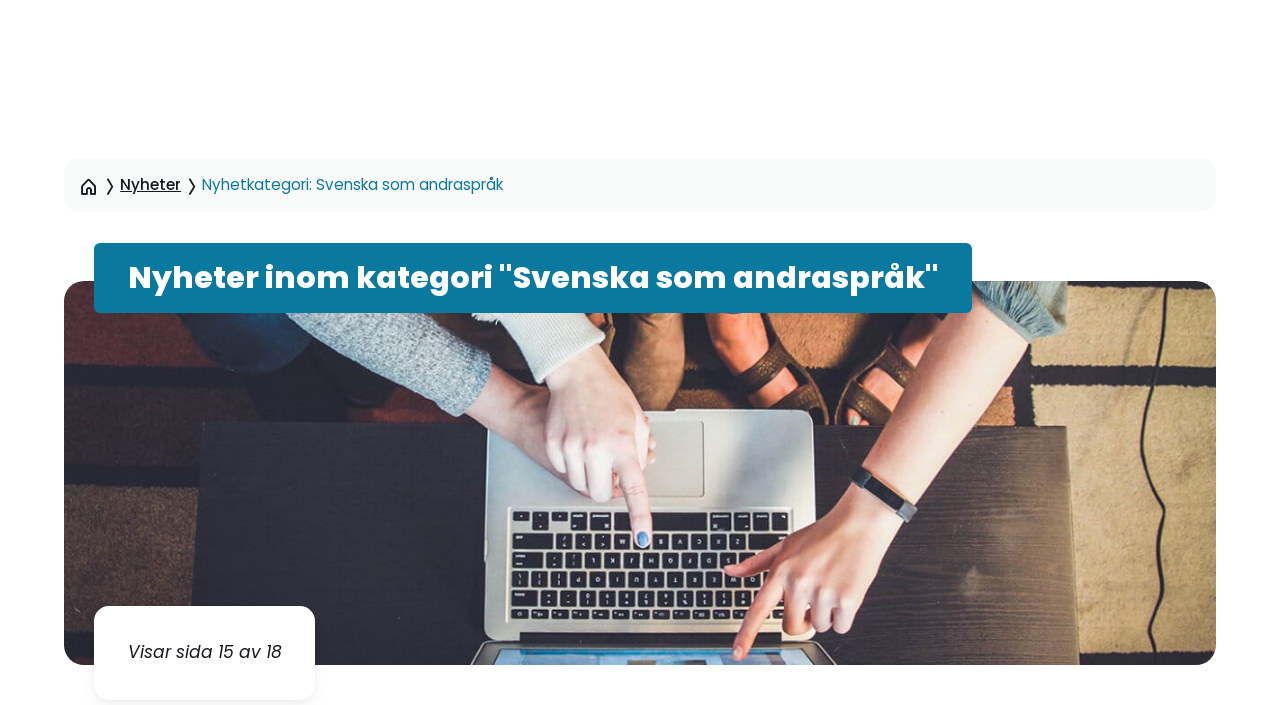

--- FILE ---
content_type: text/html; charset=UTF-8
request_url: https://www.skolporten.se/nyhetskategori/svenska-som-andrasprak/page/15/
body_size: 20683
content:
<!doctype html>
<html lang="sv-SE">
<head>
    <meta charset="utf-8">
    <meta http-equiv="x-ua-compatible" content="ie=edge">
    <meta name="viewport" content="width=device-width, initial-scale=1">
    <script data-cookieconsent="ignore">
        // Redirect IE users to outdated browser page
        if (window.navigator.userAgent.match(/MSIE|rv:11/)) {
            location.href = 'https://www.skolporten.se/outdated-browser';
        }

        window.dataLayer = window.dataLayer || [];
        function gtag() {
            dataLayer.push(arguments);
        }
        gtag("consent", "default", {
            ad_user_data: "denied",
            ad_personalization: "denied",
            ad_storage: "denied",
            analytics_storage: "denied",
            functionality_storage: "denied",
            personalization_storage: "denied",
            security_storage: "granted",
            wait_for_update: 500,
        });
        gtag("set", "ads_data_redaction", true);
        // gtag("set", "url_passthrough", false);
    </script>

            <script data-cookieconsent="ignore">
            fetch('/wp-json/theme/troot/Theme/bootstrap?v=' + Math.round(Math.random() * 100000)).then(function (res) {
                res.json().then(function (resp) {
                    if (!resp || !resp.payload || !resp.payload.elements) {
                        console.warn('Invalid response from bootstrap endpoint', resp);
                        return;
                    }
                    var data = resp.payload;
                    if (data.isCrawler) {
                        return;
                    }
                    data.elements.forEach(function (descr) {
                        var el = document.createElement(descr.tagName);
                        for (var attr in descr.attributes) {
                            el.setAttribute(attr, descr.attributes[attr]);
                        }
                        if (descr.textContent) {
                            el.textContent = descr.textContent;
                        } else if (descr.innerText) {
                            el.innerText = descr.innerText;
                        }
                        if (descr.insert) {
                            var target = document.querySelector(descr.insert.selector);
                            if (target) {
                                target.insertAdjacentElement(descr.insert.position, el);
                            }
                        }
                    });
                }).catch(console.error);
            }).catch(console.error);
        </script>
    
    <script
        src="https://www.skolporten.se/app/themes/custom-theme/dist/main.js?v=v1.8.13"
        data-cookieconsent="ignore"
        async
    ></script>

    <meta name='robots' content='index, follow, max-image-preview:large, max-snippet:-1, max-video-preview:-1' />
<script id="troot-$json$" type="application/json">{"courses":{"homeUrl":"https:\/\/kurser.skolporten.se","restBase":"https:\/\/kurser.skolporten.se\/wp-json"},"rest":{"baseUrl":"https:\/\/www.skolporten.se\/wp-json\/","nonce":"99ecc7686e"},"meilisearch":{"url":"https:\/\/meilisearch.skolporten.se","apiKey":"e3106b5a3585094946c6da2bb8baba0589a09ef233e06d10b83a9c7b6349b5b5","indexes":[{"uid":"news","label":"Nyhetsartiklar","icon":"globe","landingPageUrl":"https:\/\/www.skolporten.se\/nyhetsarkiv\/","titleExclusiveIndexUid":"news_tx","staticFacets":[],"topicsData":null},{"uid":"rnd","label":"Forsknings- och utvecklingsartiklar","icon":"search-rnd","landingPageUrl":"https:\/\/www.skolporten.se\/forskning\/","titleExclusiveIndexUid":"rnd_tx","staticFacets":[],"topicsData":null},{"uid":"edu_services","label":"Fortbildning","icon":"certificate-alt","landingPageUrl":"https:\/\/www.skolporten.se\/fortbildning\/","titleExclusiveIndexUid":"edu_services_tx","staticFacets":[],"topicsData":null},{"uid":"jobs","label":"Jobb","icon":"portfolio","landingPageUrl":"https:\/\/www.skolporten.se\/jobb\/","titleExclusiveIndexUid":"jobs_tx","staticFacets":[],"topicsData":null},{"uid":"faq","label":"FAQ","icon":"question-round","landingPageUrl":null,"titleExclusiveIndexUid":"faq_tx","staticFacets":[],"topicsData":null},{"uid":"people","label":"Personal","icon":"profile","landingPageUrl":null,"titleExclusiveIndexUid":null,"staticFacets":[],"topicsData":null},{"uid":"pages","label":"Sidor","icon":"globe","landingPageUrl":null,"titleExclusiveIndexUid":"pages_tx","staticFacets":[],"topicsData":null},{"uid":"magazine","label":"Skolportens magasin","icon":"book-open","landingPageUrl":"https:\/\/www.skolporten.se\/skolportens-magasin\/","titleExclusiveIndexUid":"magazine_tx","staticFacets":[],"topicsData":null}]},"popupExpireInSec":2678400,"postId":419954}</script>            <script data-cookieconsent="ignore">document.documentElement.classList.add('is--loading')</script>
            
	<!-- This site is optimized with the Yoast SEO plugin v26.7 - https://yoast.com/wordpress/plugins/seo/ -->
	<title>Svenska som andraspråk-arkiv &#8211; Sida 15 av 18 &#8211; Skolporten</title>
	<link rel="canonical" href="https://www.skolporten.se/nyhetskategori/svenska-som-andrasprak/page/15/" />
	<link rel="prev" href="https://www.skolporten.se/nyhetskategori/svenska-som-andrasprak/page/14/" />
	<link rel="next" href="https://www.skolporten.se/nyhetskategori/svenska-som-andrasprak/page/16/" />
	<meta property="og:locale" content="sv_SE" />
	<meta property="og:type" content="article" />
	<meta property="og:title" content="Svenska som andraspråk-arkiv &#8211; Sida 15 av 18 &#8211; Skolporten" />
	<meta property="og:url" content="https://www.skolporten.se/nyhetskategori/svenska-som-andrasprak/" />
	<meta property="og:site_name" content="Skolporten" />
	<meta property="og:image" content="https://www.skolporten.se/app/uploads/2023/06/skolporten-logo-primary.png" />
	<meta property="og:image:width" content="512" />
	<meta property="og:image:height" content="97" />
	<meta property="og:image:type" content="image/png" />
	<meta name="twitter:card" content="summary_large_image" />
	<meta name="twitter:site" content="@Skolporten" />
	<script type="application/ld+json" class="yoast-schema-graph">{"@context":"https://schema.org","@graph":[{"@type":"CollectionPage","@id":"https://www.skolporten.se/nyhetskategori/svenska-som-andrasprak/","url":"https://www.skolporten.se/nyhetskategori/svenska-som-andrasprak/page/15/","name":"Svenska som andraspråk-arkiv &#8211; Sida 15 av 18 &#8211; Skolporten","isPartOf":{"@id":"https://www.skolporten.se/#website"},"breadcrumb":{"@id":"https://www.skolporten.se/nyhetskategori/svenska-som-andrasprak/page/15/#breadcrumb"},"inLanguage":"sv-SE"},{"@type":"BreadcrumbList","@id":"https://www.skolporten.se/nyhetskategori/svenska-som-andrasprak/page/15/#breadcrumb","itemListElement":[{"@type":"ListItem","position":1,"name":"Hem","item":"https://www.skolporten.se/"},{"@type":"ListItem","position":2,"name":"Svenska som andraspråk"}]},{"@type":"WebSite","@id":"https://www.skolporten.se/#website","url":"https://www.skolporten.se/","name":"Skolporten","description":"Omvärldsbevakning och fortbildning riktad till de verksamma i skolan","publisher":{"@id":"https://www.skolporten.se/#organization"},"alternateName":"Skolporten AB","potentialAction":[{"@type":"SearchAction","target":{"@type":"EntryPoint","urlTemplate":"https://www.skolporten.se/?s={search_term_string}"},"query-input":{"@type":"PropertyValueSpecification","valueRequired":true,"valueName":"search_term_string"}}],"inLanguage":"sv-SE"},{"@type":"Organization","@id":"https://www.skolporten.se/#organization","name":"Skolporten","alternateName":"Skolporten AB","url":"https://www.skolporten.se/","logo":{"@type":"ImageObject","inLanguage":"sv-SE","@id":"https://www.skolporten.se/#/schema/logo/image/","url":"https://www.skolporten.se/app/uploads/2021/12/skolporten-6nr-e1640261206659.jpg","contentUrl":"https://www.skolporten.se/app/uploads/2021/12/skolporten-6nr-e1640261206659.jpg","width":610,"height":459,"caption":"Skolporten"},"image":{"@id":"https://www.skolporten.se/#/schema/logo/image/"},"sameAs":["https://facebok.com/Skolporten","https://x.com/Skolporten"]}]}</script>
	<!-- / Yoast SEO plugin. -->


<link rel="alternate" type="application/rss+xml" title="Skolporten &raquo; Webbflöde" href="https://www.skolporten.se/feed/" />
<link rel="alternate" type="application/rss+xml" title="Skolporten &raquo; Kommentarsflöde" href="https://www.skolporten.se/comments/feed/" />
<link rel="alternate" type="application/rss+xml" title="Webbflöde för Skolporten &raquo; Svenska som andraspråk, Nyhetkategori" href="https://www.skolporten.se/nyhetskategori/svenska-som-andrasprak/feed/" />
<!-- BEGIN Favicon -->
<link class="wa-appIcon" rel="apple-touch-icon" type="image/png" sizes="152x152" href="https://www.skolporten.se/app/mu-plugins/favicon/production/touch-152.png">
<link class="wa-appIcon" rel="apple-touch-icon" type="image/png" sizes="167x167" href="https://www.skolporten.se/app/mu-plugins/favicon/production/touch-167.png">
<link class="wa-appIcon" rel="apple-touch-icon" type="image/png" sizes="180x180" href="https://www.skolporten.se/app/mu-plugins/favicon/production/touch-180.png">
<link class="wa-appIcon" rel="icon" type="image/png" sizes="16x16" href="https://www.skolporten.se/app/mu-plugins/favicon/production/web-16.png">
<link class="wa-appIcon" rel="icon" type="image/png" sizes="32x32" href="https://www.skolporten.se/app/mu-plugins/favicon/production/web-32.png">
<link class="wa-appIcon" rel="icon" type="image/png" sizes="128x128" href="https://www.skolporten.se/app/mu-plugins/favicon/production/android-128.png">
<link class="wa-appIcon" rel="icon" type="image/png" sizes="192x192" href="https://www.skolporten.se/app/mu-plugins/favicon/production/android-192.png">
<link class="wa-appIcon" rel="icon" type="image/png" sizes="196x196" href="https://www.skolporten.se/app/mu-plugins/favicon/production/android-196.png">
    <meta name="apple-mobile-web-app-capable" content="yes"/>
    <meta name="apple-mobile-web-app-status-bar-style" content="default"/>
<script>
    (function() {
        var usingScheme = checkCookie()
        var scheme
        if (window.matchMedia) {
            scheme = window.matchMedia('(prefers-color-scheme: dark)').matches ? 'dark' : 'light'
            if (scheme !== usingScheme) {
                setCookie(scheme)
            }
        }
        function checkCookie() {
            var matches = document.cookie.match(/(?:;\s?)?prefers_color_scheme=([^;]])/)
            if (matches) {
                return matches[1]
            }
            return null
        }
        function setCookie(scheme) {
            document.cookie = 'prefers_color_scheme=' + scheme + '; expires=' + (new Date(new Date() + 3600000*24*31)).toUTCString() + '; path=/'
        }
    }())
</script>
<!-- END Favicon -->
<style id='wp-img-auto-sizes-contain-inline-css' type='text/css'>
img:is([sizes=auto i],[sizes^="auto," i]){contain-intrinsic-size:3000px 1500px}
/*# sourceURL=wp-img-auto-sizes-contain-inline-css */
</style>
<style id='wp-block-library-inline-css' type='text/css'>
:root{--wp-block-synced-color:#7a00df;--wp-block-synced-color--rgb:122,0,223;--wp-bound-block-color:var(--wp-block-synced-color);--wp-editor-canvas-background:#ddd;--wp-admin-theme-color:#007cba;--wp-admin-theme-color--rgb:0,124,186;--wp-admin-theme-color-darker-10:#006ba1;--wp-admin-theme-color-darker-10--rgb:0,107,160.5;--wp-admin-theme-color-darker-20:#005a87;--wp-admin-theme-color-darker-20--rgb:0,90,135;--wp-admin-border-width-focus:2px}@media (min-resolution:192dpi){:root{--wp-admin-border-width-focus:1.5px}}.wp-element-button{cursor:pointer}:root .has-very-light-gray-background-color{background-color:#eee}:root .has-very-dark-gray-background-color{background-color:#313131}:root .has-very-light-gray-color{color:#eee}:root .has-very-dark-gray-color{color:#313131}:root .has-vivid-green-cyan-to-vivid-cyan-blue-gradient-background{background:linear-gradient(135deg,#00d084,#0693e3)}:root .has-purple-crush-gradient-background{background:linear-gradient(135deg,#34e2e4,#4721fb 50%,#ab1dfe)}:root .has-hazy-dawn-gradient-background{background:linear-gradient(135deg,#faaca8,#dad0ec)}:root .has-subdued-olive-gradient-background{background:linear-gradient(135deg,#fafae1,#67a671)}:root .has-atomic-cream-gradient-background{background:linear-gradient(135deg,#fdd79a,#004a59)}:root .has-nightshade-gradient-background{background:linear-gradient(135deg,#330968,#31cdcf)}:root .has-midnight-gradient-background{background:linear-gradient(135deg,#020381,#2874fc)}:root{--wp--preset--font-size--normal:16px;--wp--preset--font-size--huge:42px}.has-regular-font-size{font-size:1em}.has-larger-font-size{font-size:2.625em}.has-normal-font-size{font-size:var(--wp--preset--font-size--normal)}.has-huge-font-size{font-size:var(--wp--preset--font-size--huge)}.has-text-align-center{text-align:center}.has-text-align-left{text-align:left}.has-text-align-right{text-align:right}.has-fit-text{white-space:nowrap!important}#end-resizable-editor-section{display:none}.aligncenter{clear:both}.items-justified-left{justify-content:flex-start}.items-justified-center{justify-content:center}.items-justified-right{justify-content:flex-end}.items-justified-space-between{justify-content:space-between}.screen-reader-text{border:0;clip-path:inset(50%);height:1px;margin:-1px;overflow:hidden;padding:0;position:absolute;width:1px;word-wrap:normal!important}.screen-reader-text:focus{background-color:#ddd;clip-path:none;color:#444;display:block;font-size:1em;height:auto;left:5px;line-height:normal;padding:15px 23px 14px;text-decoration:none;top:5px;width:auto;z-index:100000}html :where(.has-border-color){border-style:solid}html :where([style*=border-top-color]){border-top-style:solid}html :where([style*=border-right-color]){border-right-style:solid}html :where([style*=border-bottom-color]){border-bottom-style:solid}html :where([style*=border-left-color]){border-left-style:solid}html :where([style*=border-width]){border-style:solid}html :where([style*=border-top-width]){border-top-style:solid}html :where([style*=border-right-width]){border-right-style:solid}html :where([style*=border-bottom-width]){border-bottom-style:solid}html :where([style*=border-left-width]){border-left-style:solid}html :where(img[class*=wp-image-]){height:auto;max-width:100%}:where(figure){margin:0 0 1em}html :where(.is-position-sticky){--wp-admin--admin-bar--position-offset:var(--wp-admin--admin-bar--height,0px)}@media screen and (max-width:600px){html :where(.is-position-sticky){--wp-admin--admin-bar--position-offset:0px}}

/*# sourceURL=wp-block-library-inline-css */
</style><style id='global-styles-inline-css' type='text/css'>
:root{--wp--preset--aspect-ratio--square: 1;--wp--preset--aspect-ratio--4-3: 4/3;--wp--preset--aspect-ratio--3-4: 3/4;--wp--preset--aspect-ratio--3-2: 3/2;--wp--preset--aspect-ratio--2-3: 2/3;--wp--preset--aspect-ratio--16-9: 16/9;--wp--preset--aspect-ratio--9-16: 9/16;--wp--preset--color--primary: #0979A0;--wp--preset--color--primary-alt: #1D5A6F;--wp--preset--color--secondary: #277878;--wp--preset--color--tert: #5F7C41;--wp--preset--color--quart: #A85237;--wp--preset--color--quin: #990241;--wp--preset--color--sen: #5D3E88;--wp--preset--color--sponsor: #DDC571;--wp--preset--color--darkest: #15181E;--wp--preset--color--dark: #2A2F38;--wp--preset--color--gray: #454C5C;--wp--preset--color--neutral: #7C8393;--wp--preset--color--light: #E6E8EC;--wp--preset--color--error: #DE5353;--wp--preset--color--warning: #F2AA3D;--wp--preset--color--success: #62B03D;--wp--preset--color--brand-lighter: #5bc0de;--wp--preset--color--brand-primary: #38A7CE;--wp--preset--color--brand-darker: #1789B1;--wp--preset--color--brand-success: #5cb85c;--wp--preset--color--brand-warning: #f0ad4e;--wp--preset--color--brand-danger: #d9534f;--wp--preset--color--bg-success: #A8D863;--wp--preset--color--bg-warning: #D8B063;--wp--preset--color--bg-danger: #D86363;--wp--preset--color--font-color: #666666;--wp--preset--color--light-gray: #d8d8d8;--wp--preset--color--dark-gray: #374046;--wp--preset--color--black: #00000;--wp--preset--color--white: #ffffff;--wp--preset--font-size--small: 13px;--wp--preset--font-size--medium: 20px;--wp--preset--font-size--large: 36px;--wp--preset--font-size--x-large: 42px;--wp--preset--spacing--20: 0.44rem;--wp--preset--spacing--30: 0.67rem;--wp--preset--spacing--40: 1rem;--wp--preset--spacing--50: 1.5rem;--wp--preset--spacing--60: 2.25rem;--wp--preset--spacing--70: 3.38rem;--wp--preset--spacing--80: 5.06rem;}:where(.is-layout-flex){gap: 0.5em;}:where(.is-layout-grid){gap: 0.5em;}body .is-layout-flex{display: flex;}.is-layout-flex{flex-wrap: wrap;align-items: center;}.is-layout-flex > :is(*, div){margin: 0;}body .is-layout-grid{display: grid;}.is-layout-grid > :is(*, div){margin: 0;}:where(.wp-block-columns.is-layout-flex){gap: 2em;}:where(.wp-block-columns.is-layout-grid){gap: 2em;}:where(.wp-block-post-template.is-layout-flex){gap: 1.25em;}:where(.wp-block-post-template.is-layout-grid){gap: 1.25em;}.has-primary-color{color: var(--wp--preset--color--primary) !important;}.has-primary-alt-color{color: var(--wp--preset--color--primary-alt) !important;}.has-secondary-color{color: var(--wp--preset--color--secondary) !important;}.has-tert-color{color: var(--wp--preset--color--tert) !important;}.has-quart-color{color: var(--wp--preset--color--quart) !important;}.has-quin-color{color: var(--wp--preset--color--quin) !important;}.has-sen-color{color: var(--wp--preset--color--sen) !important;}.has-sponsor-color{color: var(--wp--preset--color--sponsor) !important;}.has-darkest-color{color: var(--wp--preset--color--darkest) !important;}.has-dark-color{color: var(--wp--preset--color--dark) !important;}.has-gray-color{color: var(--wp--preset--color--gray) !important;}.has-neutral-color{color: var(--wp--preset--color--neutral) !important;}.has-light-color{color: var(--wp--preset--color--light) !important;}.has-error-color{color: var(--wp--preset--color--error) !important;}.has-warning-color{color: var(--wp--preset--color--warning) !important;}.has-success-color{color: var(--wp--preset--color--success) !important;}.has-brand-lighter-color{color: var(--wp--preset--color--brand-lighter) !important;}.has-brand-primary-color{color: var(--wp--preset--color--brand-primary) !important;}.has-brand-darker-color{color: var(--wp--preset--color--brand-darker) !important;}.has-brand-success-color{color: var(--wp--preset--color--brand-success) !important;}.has-brand-warning-color{color: var(--wp--preset--color--brand-warning) !important;}.has-brand-danger-color{color: var(--wp--preset--color--brand-danger) !important;}.has-bg-success-color{color: var(--wp--preset--color--bg-success) !important;}.has-bg-warning-color{color: var(--wp--preset--color--bg-warning) !important;}.has-bg-danger-color{color: var(--wp--preset--color--bg-danger) !important;}.has-font-color-color{color: var(--wp--preset--color--font-color) !important;}.has-light-gray-color{color: var(--wp--preset--color--light-gray) !important;}.has-dark-gray-color{color: var(--wp--preset--color--dark-gray) !important;}.has-black-color{color: var(--wp--preset--color--black) !important;}.has-white-color{color: var(--wp--preset--color--white) !important;}.has-primary-background-color{background-color: var(--wp--preset--color--primary) !important;}.has-primary-alt-background-color{background-color: var(--wp--preset--color--primary-alt) !important;}.has-secondary-background-color{background-color: var(--wp--preset--color--secondary) !important;}.has-tert-background-color{background-color: var(--wp--preset--color--tert) !important;}.has-quart-background-color{background-color: var(--wp--preset--color--quart) !important;}.has-quin-background-color{background-color: var(--wp--preset--color--quin) !important;}.has-sen-background-color{background-color: var(--wp--preset--color--sen) !important;}.has-sponsor-background-color{background-color: var(--wp--preset--color--sponsor) !important;}.has-darkest-background-color{background-color: var(--wp--preset--color--darkest) !important;}.has-dark-background-color{background-color: var(--wp--preset--color--dark) !important;}.has-gray-background-color{background-color: var(--wp--preset--color--gray) !important;}.has-neutral-background-color{background-color: var(--wp--preset--color--neutral) !important;}.has-light-background-color{background-color: var(--wp--preset--color--light) !important;}.has-error-background-color{background-color: var(--wp--preset--color--error) !important;}.has-warning-background-color{background-color: var(--wp--preset--color--warning) !important;}.has-success-background-color{background-color: var(--wp--preset--color--success) !important;}.has-brand-lighter-background-color{background-color: var(--wp--preset--color--brand-lighter) !important;}.has-brand-primary-background-color{background-color: var(--wp--preset--color--brand-primary) !important;}.has-brand-darker-background-color{background-color: var(--wp--preset--color--brand-darker) !important;}.has-brand-success-background-color{background-color: var(--wp--preset--color--brand-success) !important;}.has-brand-warning-background-color{background-color: var(--wp--preset--color--brand-warning) !important;}.has-brand-danger-background-color{background-color: var(--wp--preset--color--brand-danger) !important;}.has-bg-success-background-color{background-color: var(--wp--preset--color--bg-success) !important;}.has-bg-warning-background-color{background-color: var(--wp--preset--color--bg-warning) !important;}.has-bg-danger-background-color{background-color: var(--wp--preset--color--bg-danger) !important;}.has-font-color-background-color{background-color: var(--wp--preset--color--font-color) !important;}.has-light-gray-background-color{background-color: var(--wp--preset--color--light-gray) !important;}.has-dark-gray-background-color{background-color: var(--wp--preset--color--dark-gray) !important;}.has-black-background-color{background-color: var(--wp--preset--color--black) !important;}.has-white-background-color{background-color: var(--wp--preset--color--white) !important;}.has-primary-border-color{border-color: var(--wp--preset--color--primary) !important;}.has-primary-alt-border-color{border-color: var(--wp--preset--color--primary-alt) !important;}.has-secondary-border-color{border-color: var(--wp--preset--color--secondary) !important;}.has-tert-border-color{border-color: var(--wp--preset--color--tert) !important;}.has-quart-border-color{border-color: var(--wp--preset--color--quart) !important;}.has-quin-border-color{border-color: var(--wp--preset--color--quin) !important;}.has-sen-border-color{border-color: var(--wp--preset--color--sen) !important;}.has-sponsor-border-color{border-color: var(--wp--preset--color--sponsor) !important;}.has-darkest-border-color{border-color: var(--wp--preset--color--darkest) !important;}.has-dark-border-color{border-color: var(--wp--preset--color--dark) !important;}.has-gray-border-color{border-color: var(--wp--preset--color--gray) !important;}.has-neutral-border-color{border-color: var(--wp--preset--color--neutral) !important;}.has-light-border-color{border-color: var(--wp--preset--color--light) !important;}.has-error-border-color{border-color: var(--wp--preset--color--error) !important;}.has-warning-border-color{border-color: var(--wp--preset--color--warning) !important;}.has-success-border-color{border-color: var(--wp--preset--color--success) !important;}.has-brand-lighter-border-color{border-color: var(--wp--preset--color--brand-lighter) !important;}.has-brand-primary-border-color{border-color: var(--wp--preset--color--brand-primary) !important;}.has-brand-darker-border-color{border-color: var(--wp--preset--color--brand-darker) !important;}.has-brand-success-border-color{border-color: var(--wp--preset--color--brand-success) !important;}.has-brand-warning-border-color{border-color: var(--wp--preset--color--brand-warning) !important;}.has-brand-danger-border-color{border-color: var(--wp--preset--color--brand-danger) !important;}.has-bg-success-border-color{border-color: var(--wp--preset--color--bg-success) !important;}.has-bg-warning-border-color{border-color: var(--wp--preset--color--bg-warning) !important;}.has-bg-danger-border-color{border-color: var(--wp--preset--color--bg-danger) !important;}.has-font-color-border-color{border-color: var(--wp--preset--color--font-color) !important;}.has-light-gray-border-color{border-color: var(--wp--preset--color--light-gray) !important;}.has-dark-gray-border-color{border-color: var(--wp--preset--color--dark-gray) !important;}.has-black-border-color{border-color: var(--wp--preset--color--black) !important;}.has-white-border-color{border-color: var(--wp--preset--color--white) !important;}.has-small-font-size{font-size: var(--wp--preset--font-size--small) !important;}.has-medium-font-size{font-size: var(--wp--preset--font-size--medium) !important;}.has-large-font-size{font-size: var(--wp--preset--font-size--large) !important;}.has-x-large-font-size{font-size: var(--wp--preset--font-size--x-large) !important;}
/*# sourceURL=global-styles-inline-css */
</style>

<style id='classic-theme-styles-inline-css' type='text/css'>
/*! This file is auto-generated */
.wp-block-button__link{color:#fff;background-color:#32373c;border-radius:9999px;box-shadow:none;text-decoration:none;padding:calc(.667em + 2px) calc(1.333em + 2px);font-size:1.125em}.wp-block-file__button{background:#32373c;color:#fff;text-decoration:none}
/*# sourceURL=/wp-includes/css/classic-themes.min.css */
</style>
<link rel='stylesheet' id='main-css' href='https://www.skolporten.se/app/themes/custom-theme/dist/main.css?ver=v1.8.13' type='text/css' media='all' />
<link rel="https://api.w.org/" href="https://www.skolporten.se/wp-json/" /><link rel="alternate" title="JSON" type="application/json" href="https://www.skolporten.se/wp-json/wp/v2/news_category/1111" /><link rel="EditURI" type="application/rsd+xml" title="RSD" href="https://www.skolporten.se/wp/xmlrpc.php?rsd" />
            <script>
                (window.THEME && typeof window.THEME === 'object') || (window.THEME = {});
                window.THEME.ajaxurl = 'https://www.skolporten.se/wp/wp-admin/admin-ajax.php';
                window.THEME.REST = {"base":"https:\/\/www.skolporten.se\/wp-json\/","nonce":"99ecc7686e"};
            </script>
                    <link rel="preconnect" href="https://fonts.googleapis.com">
        <link rel="preconnect" href="https://fonts.gstatic.com" crossorigin>
        <link
            href="https://fonts.googleapis.com/css2?family=Poppins:ital,wght@0,400;0,500;0,700;0,800;1,400;1,700&display=swap"
            rel="stylesheet"
        >
        </head>
<body class="archive paged tax-news_category term-svenska-som-andrasprak term-1111 wp-embed-responsive paged-15 wp-theme-custom-theme themeRoot wp-env-production">

<a href="#siteContent" class="screen-reader-text">Hoppa till sidinnehåll</a>

<header aria-label="Sidhuvud" data-tmod="SiteHeader" data-tdepth="1" id="SiteHeader" class="siteHeaderMod"><script id="SiteHeader-$json$" type="application/json">{"menu":[{"entry":{"id":355563,"objectId":355563,"url":"#","title":"Nyheter","target":"","description":"","accentColor":""},"cells":[{"entry":{"id":367928,"objectId":367519,"url":"https:\/\/www.skolporten.se\/nyheter\/","title":"Nyheter","target":"","description":"<!-- wp:acf\/skp-breadcrumbs {\"name\":\"acf\/skp-breadcrumbs\",\"data\":{\"custom_entries_end\":\"\",\"_custom_entries_end\":\"group_skp-breadcrumbs_field_group_custom_entries_end\"},\"align\":\"\",\"mode\":\"edit\"} \/-->\r\n\r\n<!-- wp:acf\/skp-articles-grid {\"name\":\"acf\/skp-articles-grid\",\"data\":{\"title\":\"Toppnyheter\",\"_title\":\"group_skp-articles-grid_field_group_title\",\"articles_list_id\":\"362226\",\"_articles_list_id\":\"group_skp-articles-grid_field_group_articles_list_id\",\"skip_images\":\"0\",\"_skip_images\":\"group_skp-articles-grid_field_group_skip_images\",\"content_density\":\"spacious\",\"_content_density\":\"group_skp-articles-grid_field_group_content_density\",\"num_rows\":\"3\",\"_num_rows\":\"group_skp-articles-grid_field_group_num_rows\",\"features\":[\"slot\"],\"_features\":\"group_skp-articles-grid_field_group_features\",\"slot_type\":\"list\",\"_slot_type\":\"group_skp-articles-grid_field_group_slot_type\",\"slot_position\":\"bottom-right\",\"_slot_position\":\"group_skp-articles-grid_field_group_slot_position\",\"slot_list_id\":362229,\"_slot_list_id\":\"group_skp-articles-grid_field_group_slot_list_id\",\"slot_list_title\":\"Senaste nytt \",\"_slot_list_title\":\"group_skp-articles-grid_field_group_slot_list_title\",\"slot_list_num_posts\":\"5\",\"_slot_list_num_posts\":\"group_skp-articles-grid_field_group_slot_list_num_posts\",\"slot_list_link\":\"\",\"_slot_list_link\":\"group_skp-articles-grid_field_group_slot_list_link\",\"slot_list\":\"\",\"_slot_list\":\"group_skp-articles-grid_field_group_slot_list\",\"slot\":\"\",\"_slot\":\"group_skp-articles-grid_field_group_slot\"},\"align\":\"\",\"mode\":\"edit\"} \/-->\r\n\r\n<!-- wp:block {\"ref\":362408,\"lock\":{\"move\":true,\"remove\":true,\"edit\":true}} \/-->\r\n\r\n<!-- wp:acf\/skp-advert {\"name\":\"acf\/skp-advert\",\"data\":{\"ad_dfp_id\":\"Panorama_2_980x240\",\"_ad_dfp_id\":\"group_skp-advert_field_group_ad_dfp_id\",\"ad\":\"\",\"_ad\":\"group_skp-advert_field_group_ad\"},\"align\":\"\",\"mode\":\"edit\"} \/-->\r\n\r\n<!-- wp:acf\/skp-cta {\"name\":\"acf\/skp-cta\",\"data\":{\"title_tagname\":\"h2\",\"_title_tagname\":\"group_skp-cta_field_group_title_tagname\",\"title_text\":\"Fokus p\u00e5 debatt \",\"_title_text\":\"group_skp-cta_field_group_title_text\",\"title\":\"\",\"_title\":\"group_skp-cta_field_group_title\",\"accent_color\":\"primary\",\"_accent_color\":\"group_skp-cta_field_group_accent_color\",\"content_decal\":\"\",\"_content_decal\":\"group_skp-cta_field_group_content_decal\",\"description\":\"Bes\u00f6k fokussidan d\u00e4r vi samlar de senaste opinions- och debattexterna.\",\"_description\":\"group_skp-cta_field_group_description\",\"image_id\":362487,\"_image_id\":\"group_skp-cta_field_group_image_id\",\"mobile_image_id\":\"\",\"_mobile_image_id\":\"group_skp-cta_field_group_mobile_image_id\",\"links_0_link\":{\"title\":\"Till sidan\",\"url\":\"https:\/\/www.skolporten.se\/debatt\/\",\"target\":\"\"},\"_links_0_link\":\"group_skp-cta_field_group_links_link\",\"links\":1,\"_links\":\"group_skp-cta_field_group_links\",\"module_height\":\"small\",\"_module_height\":\"group_skp-cta_field_group_module_height\"},\"align\":\"\",\"mode\":\"edit\"} \/-->\r\n\r\n<!-- wp:acf\/skp-articles-grid {\"name\":\"acf\/skp-articles-grid\",\"data\":{\"title\":\"Mest l\u00e4st senaste veckan\",\"_title\":\"group_skp-articles-grid_field_group_title\",\"articles_list_id\":\"367560\",\"_articles_list_id\":\"group_skp-articles-grid_field_group_articles_list_id\",\"skip_images\":\"0\",\"_skip_images\":\"group_skp-articles-grid_field_group_skip_images\",\"content_density\":\"terse\",\"_content_density\":\"group_skp-articles-grid_field_group_content_density\",\"num_rows\":\"2\",\"_num_rows\":\"group_skp-articles-grid_field_group_num_rows\",\"features\":\"\",\"_features\":\"group_skp-articles-grid_field_group_features\"},\"align\":\"\",\"mode\":\"edit\"} \/-->\r\n\r\n<!-- wp:block {\"ref\":362412,\"lock\":{\"move\":true,\"remove\":true,\"edit\":true}} \/-->\r\n\r\n<!-- wp:acf\/skp-articles-grid {\"name\":\"acf\/skp-articles-grid\",\"data\":{\"title\":\"Nya rapporter\",\"_title\":\"group_skp-articles-grid_field_group_title\",\"articles_list_id\":\"362470\",\"_articles_list_id\":\"group_skp-articles-grid_field_group_articles_list_id\",\"skip_images\":\"0\",\"_skip_images\":\"group_skp-articles-grid_field_group_skip_images\",\"content_density\":\"terse\",\"_content_density\":\"group_skp-articles-grid_field_group_content_density\",\"num_rows\":\"4\",\"_num_rows\":\"group_skp-articles-grid_field_group_num_rows\",\"features\":[\"slot\",\"title_link\"],\"_features\":\"group_skp-articles-grid_field_group_features\",\"title_link_link\":{\"title\":\"Fler rapporter\",\"url\":\"\/nyhetskategorier\/rapport-pdf\/\",\"target\":\"\"},\"_title_link_link\":\"group_skp-articles-grid_field_group_title_link_link\",\"title_link\":\"\",\"_title_link\":\"group_skp-articles-grid_field_group_title_link\",\"slot_type\":\"advert\",\"_slot_type\":\"group_skp-articles-grid_field_group_slot_type\",\"slot_position\":\"top-right\",\"_slot_position\":\"group_skp-articles-grid_field_group_slot_position\",\"slot_advert_ad_dfp_id\":\"Stor_knapp_2_300x600\",\"_slot_advert_ad_dfp_id\":\"group_skp-articles-grid_field_group_slot_advert_ad_dfp_id\",\"slot_advert_ad_advert_id\":363679,\"_slot_advert_ad_advert_id\":\"group_skp-articles-grid_field_group_slot_advert_ad_advert_id\",\"slot_advert_ad\":\"\",\"_slot_advert_ad\":\"group_skp-articles-grid_field_group_slot_advert_ad\",\"slot_advert\":\"\",\"_slot_advert\":\"group_skp-articles-grid_field_group_slot_advert\",\"slot\":\"\",\"_slot\":\"group_skp-articles-grid_field_group_slot\"},\"align\":\"\",\"mode\":\"edit\"} \/-->\r\n\r\n<!-- wp:block {\"ref\":362410,\"lock\":{\"move\":true,\"remove\":true,\"edit\":true}} \/-->\r\n\r\n<!-- wp:acf\/skp-articles-grid {\"name\":\"acf\/skp-articles-grid\",\"data\":{\"title\":\"Senaste nyheterna \",\"_title\":\"group_skp-articles-grid_field_group_title\",\"articles_list_id\":\"362229\",\"_articles_list_id\":\"group_skp-articles-grid_field_group_articles_list_id\",\"skip_images\":\"0\",\"_skip_images\":\"group_skp-articles-grid_field_group_skip_images\",\"content_density\":\"terse\",\"_content_density\":\"group_skp-articles-grid_field_group_content_density\",\"num_rows\":\"4\",\"_num_rows\":\"group_skp-articles-grid_field_group_num_rows\",\"features\":[\"slot\",\"title_link\"],\"_features\":\"group_skp-articles-grid_field_group_features\",\"title_link_link\":{\"title\":\"Fler nyheter\",\"url\":\"\/nyheter\/\",\"target\":\"\"},\"_title_link_link\":\"group_skp-articles-grid_field_group_title_link_link\",\"title_link\":\"\",\"_title_link\":\"group_skp-articles-grid_field_group_title_link\",\"slot_type\":\"advert\",\"_slot_type\":\"group_skp-articles-grid_field_group_slot_type\",\"slot_position\":\"top-right\",\"_slot_position\":\"group_skp-articles-grid_field_group_slot_position\",\"slot_advert_ad_dfp_id\":\"Stor_knapp_1_300x600\",\"_slot_advert_ad_dfp_id\":\"group_skp-articles-grid_field_group_slot_advert_ad_dfp_id\",\"slot_advert_ad_advert_id\":363676,\"_slot_advert_ad_advert_id\":\"group_skp-articles-grid_field_group_slot_advert_ad_advert_id\",\"slot_advert_ad\":\"\",\"_slot_advert_ad\":\"group_skp-articles-grid_field_group_slot_advert_ad\",\"slot_advert\":\"\",\"_slot_advert\":\"group_skp-articles-grid_field_group_slot_advert\",\"slot\":\"\",\"_slot\":\"group_skp-articles-grid_field_group_slot\"},\"align\":\"\",\"mode\":\"edit\"} \/-->\r\n\r\n<!-- wp:acf\/skp-newsletter {\"name\":\"acf\/skp-newsletter\",\"data\":{\"default_fields_mode\":\"use_default\",\"_default_fields_mode\":\"group_skp-newsletter_field_group_default_fields_mode\"},\"align\":\"\",\"mode\":\"edit\"} \/-->","accentColor":"primary"},"children":[{"id":865896,"objectId":865837,"url":"https:\/\/www.skolporten.se\/artificiell-intelligens\/","title":"Artificiell intelligens","target":"","description":"<!-- wp:acf\/skp-breadcrumbs {\"name\":\"acf\/skp-breadcrumbs\",\"data\":{\"custom_entries_end\":\"\",\"_custom_entries_end\":\"group_skp-breadcrumbs_field_group_custom_entries_end\"},\"align\":\"\",\"mode\":\"edit\"} \/-->\r\n\r\n<!-- wp:acf\/skp-cta {\"name\":\"acf\/skp-cta\",\"data\":{\"title_tagname\":\"h1\",\"_title_tagname\":\"group_skp-cta_field_group_title_tagname\",\"title_text\":\"Artificiell intelligens\",\"_title_text\":\"group_skp-cta_field_group_title_text\",\"title\":\"\",\"_title\":\"group_skp-cta_field_group_title\",\"accent_color\":\"primary\",\"_accent_color\":\"group_skp-cta_field_group_accent_color\",\"content_decal\":\"\",\"_content_decal\":\"group_skp-cta_field_group_content_decal\",\"description\":\"H\u00e4r hittar du skolnyheter och forskning om artificiell intelligens.\",\"_description\":\"group_skp-cta_field_group_description\",\"image_id\":557218,\"_image_id\":\"group_skp-cta_field_group_image_id\",\"mobile_image_id\":\"\",\"_mobile_image_id\":\"group_skp-cta_field_group_mobile_image_id\",\"links_0_link\":{\"title\":\"Fler nyheter h\u00e4r\",\"url\":\"https:\/\/www.skolporten.se\/nyhetskategori\/internationellt\/\",\"target\":\"\"},\"_links_0_link\":\"group_skp-cta_field_group_links_link\",\"links\":1,\"_links\":\"group_skp-cta_field_group_links\",\"module_height\":\"small\",\"_module_height\":\"group_skp-cta_field_group_module_height\"},\"align\":\"\",\"mode\":\"edit\"} \/-->\r\n\r\n<!-- wp:acf\/skp-articles-grid {\"name\":\"acf\/skp-articles-grid\",\"data\":{\"title\":\"Mest l\u00e4st senaste m\u00e5naden\",\"_title\":\"group_skp-articles-grid_field_group_title\",\"articles_list_id\":\"865839\",\"_articles_list_id\":\"group_skp-articles-grid_field_group_articles_list_id\",\"skip_images\":\"0\",\"_skip_images\":\"group_skp-articles-grid_field_group_skip_images\",\"content_density\":\"spacious\",\"_content_density\":\"group_skp-articles-grid_field_group_content_density\",\"num_rows\":\"3\",\"_num_rows\":\"group_skp-articles-grid_field_group_num_rows\",\"features\":[\"slot\"],\"_features\":\"group_skp-articles-grid_field_group_features\",\"slot_type\":\"advert\",\"_slot_type\":\"group_skp-articles-grid_field_group_slot_type\",\"slot_position\":\"bottom-right\",\"_slot_position\":\"group_skp-articles-grid_field_group_slot_position\",\"slot_advert_ad_dfp_id\":\"Stor_knapp_1_300x600\",\"_slot_advert_ad_dfp_id\":\"group_skp-articles-grid_field_group_slot_advert_ad_dfp_id\",\"slot_advert_ad_advert_id\":363676,\"_slot_advert_ad_advert_id\":\"group_skp-articles-grid_field_group_slot_advert_ad_advert_id\",\"slot_advert_ad\":\"\",\"_slot_advert_ad\":\"group_skp-articles-grid_field_group_slot_advert_ad\",\"slot_advert\":\"\",\"_slot_advert\":\"group_skp-articles-grid_field_group_slot_advert\",\"slot\":\"\",\"_slot\":\"group_skp-articles-grid_field_group_slot\"},\"align\":\"\",\"mode\":\"edit\"} \/-->\r\n\r\n<!-- wp:block {\"ref\":362408,\"lock\":{\"move\":true,\"remove\":true,\"edit\":true}} \/-->\r\n\r\n<!-- wp:acf\/skp-articles-grid {\"name\":\"acf\/skp-articles-grid\",\"data\":{\"title\":\"Fler nyheter\",\"_title\":\"group_skp-articles-grid_field_group_title\",\"articles_list_id\":\"865843\",\"_articles_list_id\":\"group_skp-articles-grid_field_group_articles_list_id\",\"skip_images\":\"0\",\"_skip_images\":\"group_skp-articles-grid_field_group_skip_images\",\"content_density\":\"terse\",\"_content_density\":\"group_skp-articles-grid_field_group_content_density\",\"num_rows\":\"3\",\"_num_rows\":\"group_skp-articles-grid_field_group_num_rows\",\"features\":[\"slot\",\"title_link\"],\"_features\":\"group_skp-articles-grid_field_group_features\",\"title_link_link\":{\"title\":\"L\u00e4s fler\",\"url\":\"https:\/\/www.skolporten.se\/nyhetskategori\/artificiell-intelligens\/\",\"target\":\"\"},\"_title_link_link\":\"group_skp-articles-grid_field_group_title_link_link\",\"title_link\":\"\",\"_title_link\":\"group_skp-articles-grid_field_group_title_link\",\"slot_type\":\"advert\",\"_slot_type\":\"group_skp-articles-grid_field_group_slot_type\",\"slot_position\":\"top-right\",\"_slot_position\":\"group_skp-articles-grid_field_group_slot_position\",\"slot_advert_ad_dfp_id\":\"Liten_knapp_300x250\",\"_slot_advert_ad_dfp_id\":\"group_skp-articles-grid_field_group_slot_advert_ad_dfp_id\",\"slot_advert_ad_advert_id\":363685,\"_slot_advert_ad_advert_id\":\"group_skp-articles-grid_field_group_slot_advert_ad_advert_id\",\"slot_advert_ad\":\"\",\"_slot_advert_ad\":\"group_skp-articles-grid_field_group_slot_advert_ad\",\"slot_advert\":\"\",\"_slot_advert\":\"group_skp-articles-grid_field_group_slot_advert\",\"slot\":\"\",\"_slot\":\"group_skp-articles-grid_field_group_slot\"},\"align\":\"\",\"mode\":\"edit\"} \/-->\r\n\r\n<!-- wp:acf\/skp-advert {\"name\":\"acf\/skp-advert\",\"data\":{\"ad_dfp_id\":\"Panorama_2_980x240\",\"_ad_dfp_id\":\"group_skp-advert_field_group_ad_dfp_id\",\"ad\":\"\",\"_ad\":\"group_skp-advert_field_group_ad\"},\"align\":\"\",\"mode\":\"edit\"} \/-->\r\n\r\n<!-- wp:block {\"ref\":362410,\"lock\":{\"move\":true,\"remove\":true,\"edit\":true}} \/-->\r\n\r\n<!-- wp:acf\/skp-articles-grid {\"name\":\"acf\/skp-articles-grid\",\"data\":{\"title\":\"Forsknings- u0026 utvecklingsnyheter\",\"_title\":\"group_skp-articles-grid_field_group_title\",\"articles_list_id\":\"865845\",\"_articles_list_id\":\"group_skp-articles-grid_field_group_articles_list_id\",\"skip_images\":\"0\",\"_skip_images\":\"group_skp-articles-grid_field_group_skip_images\",\"content_density\":\"spacious\",\"_content_density\":\"group_skp-articles-grid_field_group_content_density\",\"num_rows\":\"3\",\"_num_rows\":\"group_skp-articles-grid_field_group_num_rows\",\"features\":[\"slot\",\"title_link\"],\"_features\":\"group_skp-articles-grid_field_group_features\",\"title_link_link\":{\"title\":\"L\u00e4s fler nyheter h\u00e4r\",\"url\":\"https:\/\/www.skolporten.se\/forskningskategori\/artificiell-intelligens\/\",\"target\":\"\"},\"_title_link_link\":\"group_skp-articles-grid_field_group_title_link_link\",\"title_link\":\"\",\"_title_link\":\"group_skp-articles-grid_field_group_title_link\",\"slot_type\":\"advert\",\"_slot_type\":\"group_skp-articles-grid_field_group_slot_type\",\"slot_position\":\"top-right\",\"_slot_position\":\"group_skp-articles-grid_field_group_slot_position\",\"slot_advert_ad_dfp_id\":\"Stor_knapp_2_300x600\",\"_slot_advert_ad_dfp_id\":\"group_skp-articles-grid_field_group_slot_advert_ad_dfp_id\",\"slot_advert_ad_advert_id\":363679,\"_slot_advert_ad_advert_id\":\"group_skp-articles-grid_field_group_slot_advert_ad_advert_id\",\"slot_advert_ad\":\"\",\"_slot_advert_ad\":\"group_skp-articles-grid_field_group_slot_advert_ad\",\"slot_advert\":\"\",\"_slot_advert\":\"group_skp-articles-grid_field_group_slot_advert\",\"slot\":\"\",\"_slot\":\"group_skp-articles-grid_field_group_slot\"},\"align\":\"\",\"mode\":\"edit\"} \/-->\r\n\r\n<!-- wp:block {\"ref\":362412,\"lock\":{\"move\":true,\"remove\":true,\"edit\":true}} \/-->\r\n\r\n<!-- wp:acf\/skp-articles-grid {\"name\":\"acf\/skp-articles-grid\",\"data\":{\"title\":\"Rapporter\",\"_title\":\"group_skp-articles-grid_field_group_title\",\"articles_list_id\":\"865841\",\"_articles_list_id\":\"group_skp-articles-grid_field_group_articles_list_id\",\"skip_images\":\"0\",\"_skip_images\":\"group_skp-articles-grid_field_group_skip_images\",\"content_density\":\"terse\",\"_content_density\":\"group_skp-articles-grid_field_group_content_density\",\"num_rows\":\"1\",\"_num_rows\":\"group_skp-articles-grid_field_group_num_rows\",\"features\":\"\",\"_features\":\"group_skp-articles-grid_field_group_features\"},\"align\":\"\",\"mode\":\"edit\"} \/-->\r\n\r\n<!-- wp:acf\/skp-newsletter {\"name\":\"acf\/skp-newsletter\",\"data\":{\"default_fields_mode\":\"use_default\",\"_default_fields_mode\":\"group_skp-newsletter_field_group_default_fields_mode\"},\"align\":\"\",\"mode\":\"edit\"} \/-->\r\n\r\n<!-- wp:acf\/skp-sharing-buttons {\"name\":\"acf\/skp-sharing-buttons\",\"data\":[],\"align\":\"\",\"mode\":\"edit\"} \/-->","accentColor":""},{"id":351954,"objectId":198355,"url":"https:\/\/www.skolporten.se\/betyg-och-bedomning\/","title":"Betyg och bed\u00f6mning","target":"","description":" ","accentColor":""},{"id":355679,"objectId":188477,"url":"https:\/\/www.skolporten.se\/chef\/","title":"Chef","target":"","description":" ","accentColor":""},{"id":355681,"objectId":216383,"url":"https:\/\/www.skolporten.se\/debatt\/","title":"Debatt","target":"","description":" ","accentColor":""},{"id":355682,"objectId":195828,"url":"https:\/\/www.skolporten.se\/forskola\/","title":"F\u00f6rskola","target":"","description":" ","accentColor":""},{"id":351953,"objectId":222028,"url":"https:\/\/www.skolporten.se\/internationellt\/","title":"Internationellt","target":"","description":" ","accentColor":""},{"id":355680,"objectId":224158,"url":"https:\/\/www.skolporten.se\/lon-karriar\/","title":"L\u00f6n och karri\u00e4r","target":"","description":" ","accentColor":""},{"id":351955,"objectId":82491,"url":"https:\/\/www.skolporten.se\/nyhetskategori-rapporter\/","title":"Rapporter","target":"","description":" ","accentColor":""}],"type":"standard","width":"1\/2","rowPosition":"first","accentColor":"primary"},{"entry":{"id":351956,"objectId":166902,"url":"https:\/\/www.skolporten.se\/specialpedagogik\/","title":"Specialpedagogik","target":"","description":"H\u00e4r har vi samlat de senaste och viktigaste nyheterna inom omr\u00e5det specialpedagogik.","accentColor":"primary"},"children":[{"id":367959,"objectId":367945,"url":"https:\/\/www.skolporten.se\/specialpedagogik\/elevhalsa\/","title":"Elevh\u00e4lsa","target":"","description":"<!-- wp:acf\/skp-breadcrumbs {\"name\":\"acf\/skp-breadcrumbs\",\"data\":{\"custom_entries_end\":\"\",\"_custom_entries_end\":\"group_skp-breadcrumbs_field_group_custom_entries_end\"},\"align\":\"\",\"mode\":\"edit\"} \/-->\r\n\r\n<!-- wp:acf\/skp-cta {\"name\":\"acf\/skp-cta\",\"data\":{\"title_tagname\":\"h1\",\"_title_tagname\":\"group_skp-cta_field_group_title_tagname\",\"title_text\":\"Elevh\u00e4lsa\",\"_title_text\":\"group_skp-cta_field_group_title_text\",\"title\":\"\",\"_title\":\"group_skp-cta_field_group_title\",\"accent_color\":\"primary\",\"_accent_color\":\"group_skp-cta_field_group_accent_color\",\"content_decal\":\"\",\"_content_decal\":\"group_skp-cta_field_group_content_decal\",\"description\":\"S\u00e5 st\u00f6djer du elever mitt bland antipluggkulturer, sociala medier och stress.\",\"_description\":\"group_skp-cta_field_group_description\",\"image_id\":218503,\"_image_id\":\"group_skp-cta_field_group_image_id\",\"mobile_image_id\":\"\",\"_mobile_image_id\":\"group_skp-cta_field_group_mobile_image_id\",\"links\":\"\",\"_links\":\"group_skp-cta_field_group_links\",\"module_height\":\"small\",\"_module_height\":\"group_skp-cta_field_group_module_height\"},\"align\":\"\",\"mode\":\"edit\"} \/-->\r\n\r\n<!-- wp:acf\/skp-articles-grid {\"name\":\"acf\/skp-articles-grid\",\"data\":{\"title\":\"Mest l\u00e4st senaste m\u00e5naden\",\"_title\":\"group_skp-articles-grid_field_group_title\",\"articles_list_id\":\"367948\",\"_articles_list_id\":\"group_skp-articles-grid_field_group_articles_list_id\",\"skip_images\":\"0\",\"_skip_images\":\"group_skp-articles-grid_field_group_skip_images\",\"content_density\":\"spacious\",\"_content_density\":\"group_skp-articles-grid_field_group_content_density\",\"num_rows\":\"3\",\"_num_rows\":\"group_skp-articles-grid_field_group_num_rows\",\"features\":[\"slot\"],\"_features\":\"group_skp-articles-grid_field_group_features\",\"slot_type\":\"advert\",\"_slot_type\":\"group_skp-articles-grid_field_group_slot_type\",\"slot_position\":\"bottom-right\",\"_slot_position\":\"group_skp-articles-grid_field_group_slot_position\",\"slot_advert_ad_dfp_id\":\"Stor_knapp_1_300x600\",\"_slot_advert_ad_dfp_id\":\"group_skp-articles-grid_field_group_slot_advert_ad_dfp_id\",\"slot_advert_ad_advert_id\":363676,\"_slot_advert_ad_advert_id\":\"group_skp-articles-grid_field_group_slot_advert_ad_advert_id\",\"slot_advert_ad\":\"\",\"_slot_advert_ad\":\"group_skp-articles-grid_field_group_slot_advert_ad\",\"slot_advert\":\"\",\"_slot_advert\":\"group_skp-articles-grid_field_group_slot_advert\",\"slot\":\"\",\"_slot\":\"group_skp-articles-grid_field_group_slot\"},\"align\":\"\",\"mode\":\"edit\"} \/-->\r\n\r\n<!-- wp:block {\"ref\":362408,\"lock\":{\"move\":true,\"remove\":true,\"edit\":true}} \/-->\r\n\r\n<!-- wp:acf\/skp-advert {\"name\":\"acf\/skp-advert\",\"data\":{\"ad_dfp_id\":\"Panorama_2_980x240\",\"_ad_dfp_id\":\"group_skp-advert_field_group_ad_dfp_id\",\"ad\":\"\",\"_ad\":\"group_skp-advert_field_group_ad\"},\"align\":\"\",\"mode\":\"edit\"} \/-->\r\n\r\n<!-- wp:acf\/skp-articles-grid {\"name\":\"acf\/skp-articles-grid\",\"data\":{\"title\":\"Forskningsnyheter\",\"_title\":\"group_skp-articles-grid_field_group_title\",\"articles_list_id\":\"367952\",\"_articles_list_id\":\"group_skp-articles-grid_field_group_articles_list_id\",\"skip_images\":\"0\",\"_skip_images\":\"group_skp-articles-grid_field_group_skip_images\",\"content_density\":\"spacious\",\"_content_density\":\"group_skp-articles-grid_field_group_content_density\",\"num_rows\":\"4\",\"_num_rows\":\"group_skp-articles-grid_field_group_num_rows\",\"features\":[\"secondary_list\",\"slot\"],\"_features\":\"group_skp-articles-grid_field_group_features\",\"secondary_list_title\":\"Forskarintervjuer\",\"_secondary_list_title\":\"group_skp-articles-grid_field_group_secondary_list_title\",\"secondary_list_listing_id\":\"367954\",\"_secondary_list_listing_id\":\"group_skp-articles-grid_field_group_secondary_list_listing_id\",\"secondary_list_num_rows\":\"2\",\"_secondary_list_num_rows\":\"group_skp-articles-grid_field_group_secondary_list_num_rows\",\"secondary_list\":\"\",\"_secondary_list\":\"group_skp-articles-grid_field_group_secondary_list\",\"slot_type\":\"advert\",\"_slot_type\":\"group_skp-articles-grid_field_group_slot_type\",\"slot_position\":\"top-right\",\"_slot_position\":\"group_skp-articles-grid_field_group_slot_position\",\"slot_advert_ad_dfp_id\":\"Stor_knapp_2_300x600\",\"_slot_advert_ad_dfp_id\":\"group_skp-articles-grid_field_group_slot_advert_ad_dfp_id\",\"slot_advert_ad_advert_id\":363679,\"_slot_advert_ad_advert_id\":\"group_skp-articles-grid_field_group_slot_advert_ad_advert_id\",\"slot_advert_ad\":\"\",\"_slot_advert_ad\":\"group_skp-articles-grid_field_group_slot_advert_ad\",\"slot_advert\":\"\",\"_slot_advert\":\"group_skp-articles-grid_field_group_slot_advert\",\"slot\":\"\",\"_slot\":\"group_skp-articles-grid_field_group_slot\"},\"align\":\"\",\"mode\":\"edit\"} \/-->\r\n\r\n<!-- wp:block {\"ref\":362410,\"lock\":{\"move\":true,\"remove\":true,\"edit\":true}} \/-->\r\n\r\n<!-- wp:acf\/skp-articles-grid {\"name\":\"acf\/skp-articles-grid\",\"data\":{\"title\":\"Fler nyheter\",\"_title\":\"group_skp-articles-grid_field_group_title\",\"articles_list_id\":\"367950\",\"_articles_list_id\":\"group_skp-articles-grid_field_group_articles_list_id\",\"skip_images\":\"0\",\"_skip_images\":\"group_skp-articles-grid_field_group_skip_images\",\"content_density\":\"terse\",\"_content_density\":\"group_skp-articles-grid_field_group_content_density\",\"num_rows\":\"3\",\"_num_rows\":\"group_skp-articles-grid_field_group_num_rows\",\"features\":[\"slot\",\"title_link\"],\"_features\":\"group_skp-articles-grid_field_group_features\",\"title_link_link\":{\"title\":\"Fler nyheter om elevh\u00e4lsa\",\"url\":\"\/nyheter\/nyhetskategorier\/elevhalsa\/\",\"target\":\"\"},\"_title_link_link\":\"group_skp-articles-grid_field_group_title_link_link\",\"title_link\":\"\",\"_title_link\":\"group_skp-articles-grid_field_group_title_link\",\"slot_type\":\"advert\",\"_slot_type\":\"group_skp-articles-grid_field_group_slot_type\",\"slot_position\":\"top-right\",\"_slot_position\":\"group_skp-articles-grid_field_group_slot_position\",\"slot_advert_ad_dfp_id\":\"Liten_knapp_300x250\",\"_slot_advert_ad_dfp_id\":\"group_skp-articles-grid_field_group_slot_advert_ad_dfp_id\",\"slot_advert_ad_advert_id\":363685,\"_slot_advert_ad_advert_id\":\"group_skp-articles-grid_field_group_slot_advert_ad_advert_id\",\"slot_advert_ad\":\"\",\"_slot_advert_ad\":\"group_skp-articles-grid_field_group_slot_advert_ad\",\"slot_advert\":\"\",\"_slot_advert\":\"group_skp-articles-grid_field_group_slot_advert\",\"slot\":\"\",\"_slot\":\"group_skp-articles-grid_field_group_slot\"},\"align\":\"\",\"mode\":\"edit\"} \/-->\r\n\r\n<!-- wp:block {\"ref\":362412,\"lock\":{\"move\":true,\"remove\":true,\"edit\":true}} \/-->\r\n\r\n<!-- wp:acf\/skp-newsletter {\"name\":\"acf\/skp-newsletter\",\"data\":{\"default_fields_mode\":\"use_default\",\"_default_fields_mode\":\"group_skp-newsletter_field_group_default_fields_mode\"},\"align\":\"\",\"mode\":\"edit\"} \/-->\r\n\r\n<!-- wp:acf\/skp-sharing-buttons {\"name\":\"acf\/skp-sharing-buttons\",\"data\":[],\"align\":\"\",\"mode\":\"edit\"} \/-->","accentColor":""}],"type":"standard","width":"1\/2","rowPosition":"last","accentColor":"primary"},{"entry":{"id":355706,"objectId":255418,"url":"https:\/\/www.skolporten.se\/skolportens-magasin\/","title":"Skolportens magasin","target":"","description":" ","accentColor":"primary","bgImage":{"id":813215,"html":{"medium":"<img width=\"720\" height=\"360\" src=\"https:\/\/www.skolporten.se\/app\/uploads\/2024\/09\/skolporten-magsin-tidningar-toppbild-720x360.jpg\" class=\"attachment-medium size-medium\" alt=\"\" decoding=\"async\" fetchpriority=\"high\" srcset=\"https:\/\/www.skolporten.se\/app\/uploads\/2024\/09\/skolporten-magsin-tidningar-toppbild-720x360.jpg 720w, https:\/\/www.skolporten.se\/app\/uploads\/2024\/09\/skolporten-magsin-tidningar-toppbild-1280x640.jpg 1280w, https:\/\/www.skolporten.se\/app\/uploads\/2024\/09\/skolporten-magsin-tidningar-toppbild-768x384.jpg 768w, https:\/\/www.skolporten.se\/app\/uploads\/2024\/09\/skolporten-magsin-tidningar-toppbild.jpg 1320w\" sizes=\"(max-width: 720px) 100vw, 720px\" \/>","large":"<img width=\"1280\" height=\"640\" src=\"https:\/\/www.skolporten.se\/app\/uploads\/2024\/09\/skolporten-magsin-tidningar-toppbild-1280x640.jpg\" class=\"attachment-large size-large\" alt=\"\" decoding=\"async\" srcset=\"https:\/\/www.skolporten.se\/app\/uploads\/2024\/09\/skolporten-magsin-tidningar-toppbild-1280x640.jpg 1280w, https:\/\/www.skolporten.se\/app\/uploads\/2024\/09\/skolporten-magsin-tidningar-toppbild-720x360.jpg 720w, https:\/\/www.skolporten.se\/app\/uploads\/2024\/09\/skolporten-magsin-tidningar-toppbild-768x384.jpg 768w, https:\/\/www.skolporten.se\/app\/uploads\/2024\/09\/skolporten-magsin-tidningar-toppbild.jpg 1320w\" sizes=\"(max-width: 1280px) 100vw, 1280px\" \/>"},"url":{"medium":"https:\/\/www.skolporten.se\/app\/uploads\/2024\/09\/skolporten-magsin-tidningar-toppbild-720x360.jpg","large":"https:\/\/www.skolporten.se\/app\/uploads\/2024\/09\/skolporten-magsin-tidningar-toppbild-1280x640.jpg"}}},"children":[],"type":"spotlight-full","width":"1\/3","rowPosition":"first","accentColor":"primary"},{"entry":{"id":355710,"objectId":-549,"url":"https:\/\/www.skolporten.se\/konferenser\/","title":"V\u00e5ra konferenser","target":"","description":"","accentColor":"quin","ctaText":"Se alla konferenser h\u00e4r","bgImage":{"id":740678,"html":{"medium":"<img width=\"720\" height=\"720\" src=\"https:\/\/www.skolporten.se\/app\/uploads\/2024\/06\/konferens-bild-meny-720x720.jpg\" class=\"attachment-medium size-medium\" alt=\"\" decoding=\"async\" srcset=\"https:\/\/www.skolporten.se\/app\/uploads\/2024\/06\/konferens-bild-meny-720x720.jpg 720w, https:\/\/www.skolporten.se\/app\/uploads\/2024\/06\/konferens-bild-meny-320x320.jpg 320w, https:\/\/www.skolporten.se\/app\/uploads\/2024\/06\/konferens-bild-meny-768x768.jpg 768w, https:\/\/www.skolporten.se\/app\/uploads\/2024\/06\/konferens-bild-meny.jpg 800w\" sizes=\"(max-width: 720px) 100vw, 720px\" \/>","large":"<img width=\"800\" height=\"800\" src=\"https:\/\/www.skolporten.se\/app\/uploads\/2024\/06\/konferens-bild-meny.jpg\" class=\"attachment-large size-large\" alt=\"\" decoding=\"async\" srcset=\"https:\/\/www.skolporten.se\/app\/uploads\/2024\/06\/konferens-bild-meny.jpg 800w, https:\/\/www.skolporten.se\/app\/uploads\/2024\/06\/konferens-bild-meny-720x720.jpg 720w, https:\/\/www.skolporten.se\/app\/uploads\/2024\/06\/konferens-bild-meny-320x320.jpg 320w, https:\/\/www.skolporten.se\/app\/uploads\/2024\/06\/konferens-bild-meny-768x768.jpg 768w\" sizes=\"(max-width: 800px) 100vw, 800px\" \/>"},"url":{"medium":"https:\/\/www.skolporten.se\/app\/uploads\/2024\/06\/konferens-bild-meny-720x720.jpg","large":"https:\/\/www.skolporten.se\/app\/uploads\/2024\/06\/konferens-bild-meny.jpg"}}},"children":[],"type":"spotlight-full","width":"1\/3","rowPosition":"middle","accentColor":"quin"},{"entry":null,"children":[{"id":355707,"objectId":249971,"url":"https:\/\/www.skolporten.se\/forskning\/poddagogen\/","title":"Temaf\u00f6rel\u00e4sningar","target":"","description":"Digitala f\u00f6rel\u00e4sningar helt p\u00e5 distans med ett starkt f\u00f6rdjupat forskningsfokus.","accentColor":"sen"},{"id":355704,"objectId":52945,"url":"https:\/\/www.skolporten.se\/forskning\/lararpanelen\/","title":"Digitala kurser","target":"","description":"Fortbildning f\u00f6r dig som \u00f6nskar f\u00f6rdjupning inom ett specifikt \u00e4mnesomr\u00e5de","accentColor":"secondary"}],"type":"spotlight-half","width":"1\/3","rowPosition":"middle","accentColor":"secondary"}]},{"entry":{"id":355686,"objectId":110,"url":"https:\/\/www.skolporten.se\/forskning\/","title":"Forskning & Utveckling","target":"","description":"","accentColor":""},"cells":[{"entry":{"id":355687,"objectId":110,"url":"https:\/\/www.skolporten.se\/forskning\/","title":"Forskning & Utveckling","target":"","description":"Vi bevakar forskningsnyheter inom utbildningsvetenskap. Varje \u00e5r intervjuar vi ett 100-tal forskare som disputerar inom \u00e4mnet. Vi bevakar \u00e4ven vetenskapliga tidskrifter.","accentColor":"primary"},"children":[{"id":355691,"objectId":112,"url":"https:\/\/www.skolporten.se\/forskning\/avhandlingar\/","title":"Avhandlingar","target":"","description":" ","accentColor":""},{"id":355692,"objectId":114,"url":"https:\/\/www.skolporten.se\/forskning\/forskarintervjuer\/","title":"Forskarintervjuer","target":"","description":" ","accentColor":""},{"id":355693,"objectId":120,"url":"https:\/\/www.skolporten.se\/forskning\/skolutveckling\/","title":"Utvecklingsartiklar","target":"","description":" ","accentColor":""},{"id":355690,"objectId":122,"url":"https:\/\/www.skolporten.se\/forskning\/vetenskapliga-tidskrifter\/","title":"Vetenskapliga tidskrifter","target":"","description":" ","accentColor":""},{"id":355694,"objectId":249971,"url":"https:\/\/www.skolporten.se\/forskning\/poddagogen\/","title":"Poddagogen","target":"","description":" ","accentColor":""}],"type":"standard","width":"1\/3","rowPosition":"first","accentColor":"primary"},{"entry":{"id":363059,"objectId":255418,"url":"https:\/\/www.skolporten.se\/skolportens-magasin\/","title":"Skolportens magasin","target":"","description":" ","accentColor":"","bgImage":{"id":813215,"html":{"medium":"<img width=\"720\" height=\"360\" src=\"https:\/\/www.skolporten.se\/app\/uploads\/2024\/09\/skolporten-magsin-tidningar-toppbild-720x360.jpg\" class=\"attachment-medium size-medium\" alt=\"\" decoding=\"async\" srcset=\"https:\/\/www.skolporten.se\/app\/uploads\/2024\/09\/skolporten-magsin-tidningar-toppbild-720x360.jpg 720w, https:\/\/www.skolporten.se\/app\/uploads\/2024\/09\/skolporten-magsin-tidningar-toppbild-1280x640.jpg 1280w, https:\/\/www.skolporten.se\/app\/uploads\/2024\/09\/skolporten-magsin-tidningar-toppbild-768x384.jpg 768w, https:\/\/www.skolporten.se\/app\/uploads\/2024\/09\/skolporten-magsin-tidningar-toppbild.jpg 1320w\" sizes=\"(max-width: 720px) 100vw, 720px\" \/>","large":"<img width=\"1280\" height=\"640\" src=\"https:\/\/www.skolporten.se\/app\/uploads\/2024\/09\/skolporten-magsin-tidningar-toppbild-1280x640.jpg\" class=\"attachment-large size-large\" alt=\"\" decoding=\"async\" srcset=\"https:\/\/www.skolporten.se\/app\/uploads\/2024\/09\/skolporten-magsin-tidningar-toppbild-1280x640.jpg 1280w, https:\/\/www.skolporten.se\/app\/uploads\/2024\/09\/skolporten-magsin-tidningar-toppbild-720x360.jpg 720w, https:\/\/www.skolporten.se\/app\/uploads\/2024\/09\/skolporten-magsin-tidningar-toppbild-768x384.jpg 768w, https:\/\/www.skolporten.se\/app\/uploads\/2024\/09\/skolporten-magsin-tidningar-toppbild.jpg 1320w\" sizes=\"(max-width: 1280px) 100vw, 1280px\" \/>"},"url":{"medium":"https:\/\/www.skolporten.se\/app\/uploads\/2024\/09\/skolporten-magsin-tidningar-toppbild-720x360.jpg","large":"https:\/\/www.skolporten.se\/app\/uploads\/2024\/09\/skolporten-magsin-tidningar-toppbild-1280x640.jpg"}}},"children":[],"type":"spotlight-full","width":"1\/3","rowPosition":"middle"},{"entry":null,"children":[{"id":358297,"objectId":357744,"url":"https:\/\/www.skolporten.se\/fortbildning\/konferenser\/","title":"Konferenser","target":"","description":"Skolporten anordnar fortbildningar f\u00f6r skolans l\u00e4rare och ledare, b\u00e5de p\u00e5 distans och p\u00e5 plats.","accentColor":"quin"},{"id":355714,"objectId":52945,"url":"https:\/\/www.skolporten.se\/forskning\/lararpanelen\/","title":"Temaf\u00f6rel\u00e4sningar","target":"","description":"Digitala f\u00f6rel\u00e4sningar helt p\u00e5 distans med ett starkt f\u00f6rdjupat forskningsfokus.","accentColor":"sen"}],"type":"spotlight-half","width":"1\/3","rowPosition":"last","accentColor":"sen"}]},{"entry":{"id":355696,"objectId":295742,"url":"https:\/\/www.skolporten.se\/fortbildning\/","title":"Fortbildning","target":"","description":" ","accentColor":""},"cells":[{"entry":{"id":355699,"objectId":295742,"url":"https:\/\/www.skolporten.se\/fortbildning\/","title":"Fortbildning","target":"","description":"Vi anordnar fortbildning f\u00f6r f\u00f6rskolans och skolans l\u00e4rare och ledare, b\u00e5de p\u00e5 distans och p\u00e5 plats. Ambitionen \u00e4r att m\u00f6ta de behov som l\u00e4rare och skolledare har i sin yrkesvardag genom att erbjuda fortbildning om aktuella skolfr\u00e5gor.","accentColor":"primary"},"children":[{"id":357958,"objectId":357744,"url":"https:\/\/www.skolporten.se\/fortbildning\/konferenser\/","title":"Konferenser","target":"","description":" ","accentColor":""},{"id":357960,"objectId":357749,"url":"https:\/\/www.skolporten.se\/fortbildning\/digitala-kurser\/","title":"Digitala kurser","target":"","description":" ","accentColor":""},{"id":358280,"objectId":358270,"url":"https:\/\/www.skolporten.se\/fortbildning\/temaforelasningar\/","title":"Temaf\u00f6rel\u00e4sningar","target":"","description":" ","accentColor":""},{"id":1532321,"objectId":1455928,"url":"https:\/\/www.skolporten.se\/fortbildning\/skraddarsydd-fortbildning\/","title":"Skr\u00e4ddarsydd fortbildning","target":"","description":"\u00d6nskar er skola eller f\u00f6rskola kompetensutveckling inom ett specifikt omr\u00e5de, anpassad efter era behov? Skolporten skapar g\u00e4rna skr\u00e4ddarsydda fortbildningsinsatser f\u00f6r hela kommunen eller koncernen. Vi kan \u00e4ven erbjuda anpassade l\u00f6sningar f\u00f6r mindre personalgrupper. Exempel p\u00e5 skr\u00e4ddarsydd fortbildning som vi arrangerar: Visning av inspelade f\u00f6rel\u00e4sningar med tillh\u00f6rande diskussionsmaterial. Live-f\u00f6rel\u00e4sningar p\u00e5 distans med workshop. Projektledning av utbildning p\u00e5 plats. Vi bokar f\u00f6rel\u00e4sare och planerar ett pedagogiskt uppl\u00e4gg i era lokaler, anpassat efter era \u00f6nskem\u00e5l.\u00a0 H\u00f6r av er med \u00f6nskem\u00e5l om inneh\u00e5ll, antal deltagare och \u00f6nskad tidpunkt, s\u00e5 \u00e5terkommer vi med f\u00f6rslag p\u00e5 pris och uppl\u00e4gg! Upphandlingar Upphandlar ni fortbildningsinsatser? Vi l\u00e4mnar g\u00e4rna ett anbud, oavsett om det \u00e4r en direktupphandling eller inte. Stort tack f\u00f6r allt ert arbete med att g\u00f6ra konferensen om skoln\u00e4rvaro s\u00e5 lyckad som den blev! Vi \u00e4r supern\u00f6jda. sagt av Eker\u00f6 kommun Kontakt och bokning Kontakta Skolporten f\u00f6r att se hur vi kan hj\u00e4lpa er med ert behov av fortbildning. Vill ni boka v\u00e5r ordinarie fortbildning f\u00f6r en grupp? Vi har specialerbjudanden och rabatter f\u00f6r grupper p\u00e5 5 personer och fler. Formul\u00e4r f\u00f6r gruppbokningar","accentColor":""}],"type":"standard","width":"1\/3","rowPosition":"first","accentColor":"primary"},{"entry":{"id":355821,"objectId":255418,"url":"https:\/\/www.skolporten.se\/skolportens-magasin\/","title":"Skolportens magasin","target":"","description":" ","accentColor":"primary","bgImage":{"id":813215,"html":{"medium":"<img width=\"720\" height=\"360\" src=\"https:\/\/www.skolporten.se\/app\/uploads\/2024\/09\/skolporten-magsin-tidningar-toppbild-720x360.jpg\" class=\"attachment-medium size-medium\" alt=\"\" decoding=\"async\" srcset=\"https:\/\/www.skolporten.se\/app\/uploads\/2024\/09\/skolporten-magsin-tidningar-toppbild-720x360.jpg 720w, https:\/\/www.skolporten.se\/app\/uploads\/2024\/09\/skolporten-magsin-tidningar-toppbild-1280x640.jpg 1280w, https:\/\/www.skolporten.se\/app\/uploads\/2024\/09\/skolporten-magsin-tidningar-toppbild-768x384.jpg 768w, https:\/\/www.skolporten.se\/app\/uploads\/2024\/09\/skolporten-magsin-tidningar-toppbild.jpg 1320w\" sizes=\"(max-width: 720px) 100vw, 720px\" \/>","large":"<img width=\"1280\" height=\"640\" src=\"https:\/\/www.skolporten.se\/app\/uploads\/2024\/09\/skolporten-magsin-tidningar-toppbild-1280x640.jpg\" class=\"attachment-large size-large\" alt=\"\" decoding=\"async\" srcset=\"https:\/\/www.skolporten.se\/app\/uploads\/2024\/09\/skolporten-magsin-tidningar-toppbild-1280x640.jpg 1280w, https:\/\/www.skolporten.se\/app\/uploads\/2024\/09\/skolporten-magsin-tidningar-toppbild-720x360.jpg 720w, https:\/\/www.skolporten.se\/app\/uploads\/2024\/09\/skolporten-magsin-tidningar-toppbild-768x384.jpg 768w, https:\/\/www.skolporten.se\/app\/uploads\/2024\/09\/skolporten-magsin-tidningar-toppbild.jpg 1320w\" sizes=\"(max-width: 1280px) 100vw, 1280px\" \/>"},"url":{"medium":"https:\/\/www.skolporten.se\/app\/uploads\/2024\/09\/skolporten-magsin-tidningar-toppbild-720x360.jpg","large":"https:\/\/www.skolporten.se\/app\/uploads\/2024\/09\/skolporten-magsin-tidningar-toppbild-1280x640.jpg"}}},"children":[],"type":"spotlight-full","width":"1\/3","rowPosition":"middle","accentColor":"primary"},{"entry":null,"children":[{"id":358294,"objectId":95105,"url":"https:\/\/www.skolporten.se\/annonsera-och-stall-ut\/utstallare-hos-skolporten\/","title":"Utst\u00e4llare p\u00e5 konferens?","target":"","description":"L\u00e4s mer om att boka digitalt eller fysiskt utst\u00e4llarpaket p\u00e5 v\u00e5ra konferenser och tr\u00e4ffa r\u00e4tt m\u00e5lgrupp f\u00f6r er.","accentColor":"primary"},{"id":933302,"objectId":878819,"url":"https:\/\/www.skolporten.se\/fortbildning\/forfragan-om-gruppbokningar\/","title":"Gruppbokningar","target":"","description":"Skolporten har specialerbjudanden och rabatter f\u00f6r grupper. Kontakta oss f\u00f6r mer information!","accentColor":"quin"}],"type":"spotlight-half","width":"1\/3","rowPosition":"last","accentColor":"quin"}]},{"entry":{"id":355805,"objectId":355805,"url":"#","title":"Mer","target":"","description":"","accentColor":""},"cells":[{"entry":{"id":363058,"objectId":255418,"url":"https:\/\/www.skolporten.se\/skolportens-magasin\/","title":"Skolportens magasin","target":"","description":" ","accentColor":""},"children":[{"id":367533,"objectId":367502,"url":"https:\/\/www.skolporten.se\/prenumerera-pa-skolportens-magasin\/","title":"Prenumerera p\u00e5 Skolportens magasin","target":"","description":"<!-- wp:acf\/skp-cta {\"name\":\"acf\/skp-cta\",\"data\":{\"title_tagname\":\"h1\",\"_title_tagname\":\"group_skp-cta_field_group_title_tagname\",\"title_text\":\"Prenumerera p\u00e5 Skolportens magasin\",\"_title_text\":\"group_skp-cta_field_group_title_text\",\"title\":\"\",\"_title\":\"group_skp-cta_field_group_title\",\"accent_color\":\"primary\",\"_accent_color\":\"group_skp-cta_field_group_accent_color\",\"content_decal\":\"\",\"_content_decal\":\"group_skp-cta_field_group_content_decal\",\"description\":\"u003ch3u003ePrenumerera p\u00e5 Skolportens magasin!u003c\/h3u003ernSkolporten \u00e4r ett oberoende popul\u00e4rvetenskapligt magasin med fokus p\u00e5 forskning och utveckling i f\u00f6rskolan och skolan. Magasinet inneh\u00e5ller allt fr\u00e5n reportage, artiklar och kr\u00f6nikor till aktuell forskning och knyter samman forskar- och skolv\u00e4rlden i syfte att st\u00e4rka skolans vetenskapliga grund.\",\"_description\":\"group_skp-cta_field_group_description\",\"image_id\":362273,\"_image_id\":\"group_skp-cta_field_group_image_id\",\"mobile_image_id\":\"\",\"_mobile_image_id\":\"group_skp-cta_field_group_mobile_image_id\",\"links_0_link\":{\"title\":\"Prenumerera h\u00e4r\",\"url\":\"https:\/\/skolporten.preno.se\",\"target\":\"_blank\"},\"_links_0_link\":\"group_skp-cta_field_group_links_link\",\"links\":1,\"_links\":\"group_skp-cta_field_group_links\",\"module_height\":\"large\",\"_module_height\":\"group_skp-cta_field_group_module_height\"},\"align\":\"\",\"mode\":\"edit\"} \/-->\r\n\r\n<!-- wp:acf\/skp-magazine-subs {\"name\":\"acf\/skp-magazine-subs\",\"data\":{\"title\":\"\",\"_title\":\"group_skp-magazine-subs_field_group_title\",\"prices_0_title\":\"2 NR PROVA-P\u00c5*\",\"_prices_0_title\":\"group_skp-magazine-subs_field_group_prices_title\",\"prices_0_price\":\"99\",\"_prices_0_price\":\"group_skp-magazine-subs_field_group_prices_price\",\"prices_0_link\":{\"title\":\"Best\u00e4ll\",\"url\":\"https:\/\/skolporten.preno.se\/order.php?id=1004\",\"target\":\"_blank\"},\"_prices_0_link\":\"group_skp-magazine-subs_field_group_prices_link\",\"prices_0_misc_terms\":\"*endast f\u00f6r nya prenumeranter.\",\"_prices_0_misc_terms\":\"group_skp-magazine-subs_field_group_prices_misc_terms\",\"prices_1_title\":\"HEL\u00c5R (6 NR)\",\"_prices_1_title\":\"group_skp-magazine-subs_field_group_prices_title\",\"prices_1_price\":\"590\",\"_prices_1_price\":\"group_skp-magazine-subs_field_group_prices_price\",\"prices_1_link\":{\"title\":\"Best\u00e4ll\",\"url\":\"https:\/\/skolporten.preno.se\/order.php?id=1001\",\"target\":\"_blank\"},\"_prices_1_link\":\"group_skp-magazine-subs_field_group_prices_link\",\"prices_1_misc_terms\":\"\",\"_prices_1_misc_terms\":\"group_skp-magazine-subs_field_group_prices_misc_terms\",\"prices_2_title\":\"2 \u00c5R (12 NR)\",\"_prices_2_title\":\"group_skp-magazine-subs_field_group_prices_title\",\"prices_2_price\":\"995\",\"_prices_2_price\":\"group_skp-magazine-subs_field_group_prices_price\",\"prices_2_link\":{\"title\":\"Best\u00e4ll\",\"url\":\"https:\/\/skolporten.preno.se\/order.php?id=1002\",\"target\":\"\"},\"_prices_2_link\":\"group_skp-magazine-subs_field_group_prices_link\",\"prices_2_misc_terms\":\"\",\"_prices_2_misc_terms\":\"group_skp-magazine-subs_field_group_prices_misc_terms\",\"prices_3_title\":\"STUDENTPRIS (6 NR)\",\"_prices_3_title\":\"group_skp-magazine-subs_field_group_prices_title\",\"prices_3_price\":\"149\",\"_prices_3_price\":\"group_skp-magazine-subs_field_group_prices_price\",\"prices_3_link\":{\"title\":\"Best\u00e4ll\",\"url\":\"https:\/\/skolporten.preno.se\/order.php?id=1003\",\"target\":\"_blank\"},\"_prices_3_link\":\"group_skp-magazine-subs_field_group_prices_link\",\"prices_3_misc_terms\":\"\",\"_prices_3_misc_terms\":\"group_skp-magazine-subs_field_group_prices_misc_terms\",\"prices\":4,\"_prices\":\"group_skp-magazine-subs_field_group_prices\"},\"align\":\"\",\"mode\":\"edit\"} \/-->\r\n\r\n<!-- wp:acf\/skp-magazine-digital {\"name\":\"acf\/skp-magazine-digital\",\"data\":{\"title\":\"L\u00e4s magasinet digitalt! \",\"_title\":\"group_skp-magazine-digital_field_group_title\",\"description\":\"\u00c4r du redan prenumerant p\u00e5 Skolportens tryckta forskningsmagasin f\u00e5r du ocks\u00e5 tillg\u00e5ng till hela arkivet i din smarta telefon, surfplatta och p\u00e5 din dator utan extra kostnad. Ladda ner appen Skolportens magasin i Google Play eller App Store.\",\"_description\":\"group_skp-magazine-digital_field_group_description\",\"image_id\":367320,\"_image_id\":\"group_skp-magazine-digital_field_group_image_id\",\"google_play_link\":{\"title\":\"Ladda ner p\u00e5 Google play\",\"url\":\"https:\/\/play.google.com\/store\/apps\/details?id=com.paperton.wl.skolportenu0026hl=svu0026gl=USu0026pli=1\",\"target\":\"_blank\"},\"_google_play_link\":\"group_skp-magazine-digital_field_group_google_play_link\",\"app_store_link\":{\"title\":\"H\u00e4mta i App Store\",\"url\":\"https:\/\/apps.apple.com\/se\/app\/skolportens-magasin\/id1122920630\",\"target\":\"_blank\"},\"_app_store_link\":\"group_skp-magazine-digital_field_group_app_store_link\",\"web_link\":{\"title\":\"L\u00e4s i din dator\",\"url\":\"https:\/\/skolporten.prenly.com\/search?title=1447\",\"target\":\"_blank\"},\"_web_link\":\"group_skp-magazine-digital_field_group_web_link\"},\"align\":\"\",\"mode\":\"edit\"} \/-->","accentColor":""},{"id":358305,"objectId":52945,"url":"https:\/\/www.skolporten.se\/forskning\/lararpanelen\/","title":"L\u00e4rarpanelen","target":"","description":" ","accentColor":""}],"type":"standard","width":"1\/3","rowPosition":"first"},{"entry":{"id":355829,"objectId":4275,"url":"https:\/\/www.skolporten.se\/prenumerera\/skolportens-nyhetsbrev\/","title":"Nyhetsbrev","target":"","description":" ","accentColor":""},"children":[{"id":355834,"objectId":1929,"url":"https:\/\/www.skolporten.se\/prenumerera\/","title":"Prenumerera p\u00e5 nyhetsbreven","target":"","description":" ","accentColor":""}],"type":"standard","width":"1\/3","rowPosition":"middle"},{"entry":{"id":355825,"objectId":351149,"url":"https:\/\/www.skolporten.se\/jobb\/","title":"Jobb","target":"","description":" ","accentColor":""},"children":[{"id":364517,"objectId":-673,"url":"https:\/\/www.skolporten.se\/jobbgivare\/","title":"Arbetsgivare","target":"","description":" ","accentColor":""}],"type":"standard","width":"1\/3","rowPosition":"last"},{"entry":{"id":355819,"objectId":262564,"url":"https:\/\/www.skolporten.se\/annonsera-och-stall-ut\/","title":"Annonsera och st\u00e4ll ut","target":"","description":" ","accentColor":""},"children":[{"id":367076,"objectId":367030,"url":"https:\/\/www.skolporten.se\/annonsera-och-stall-ut\/digitala-kanaler\/","title":"Digitala kanaler","target":"","description":"Skolporten.se Skolporten bevakar dagligen aktuella skolnyheter och pedagogisk forskning. Detta sammanfattas och presenteras p\u00e5 Skolportens webb samt i kostnadsfria digitala nyhetsbrev. Skolporten.se har ca 45 000 unika bes\u00f6kare per vecka och dessa \u00e4r verksamma inom f\u00f6rskola, skola och h\u00f6gskola. Nyhetsbrev Skolporten bevakar dagligen aktuella skolnyheter och pedagogisk forskning. Detta sammanfattas och presenteras i kostnadsfria riktade nyhetsbrev. VeckobrevetNyheter och forskning om skolan varje tisdagsmorgon. F\u00f6r beslutsfattare och \u00f6vriga verksamma i skola.DagsbrevetDe tre viktigaste nyheterna om skola varje vardagseftermiddag.F\u00f6rskolebrevetNyheter och forskning om f\u00f6rskolan en g\u00e5ng i m\u00e5naden.GrundskolebrevetNyheter och forskning om grundskolan g\u00e5ng i m\u00e5naden.Gymnasie- och vuxenutbildningsbrevetNyheter och forskning om gymnasieskolan och vuxenutbildningen en g\u00e5ng i m\u00e5naden.SpecialpedagogikNyheter och forskning om specialpedagogik en g\u00e5ng i m\u00e5naden. Sponsrat inneh\u00e5ll Vi erbjuder m\u00f6jlighet att publicera sponsrat inneh\u00e5ll p\u00e5 b\u00e5de Skolporten.se och i v\u00e5ra nyhetsbrev.","accentColor":""},{"id":367251,"objectId":367231,"url":"https:\/\/www.skolporten.se\/annonsera-och-stall-ut\/annonsera-i-skolportens-magasin\/","title":"Annonsera i Skolportens magasin","target":"","description":"Skolportens forskningsmagasin \u00e4r en oberoende pedagogisk tidskrift som inneh\u00e5ller allt fr\u00e5n reportage, artiklar och kr\u00f6nikor till aktuell forskning och knyter samman forskar- och skolv\u00e4rlden i syfte att st\u00e4rka skolans vetenskapliga grund. Magasinet utkommer med 6 nummer om \u00e5ret och varje nummer har ett tema. M\u00e5lgruppen \u00e4r l\u00e4rare och ledare inom skolan och f\u00f6rskolan samt f\u00f6rvaltningschefer och skolintresserade politiker. L\u00e4s mer om magasinet h\u00e4r.","accentColor":""},{"id":367087,"objectId":367080,"url":"https:\/\/www.skolporten.se\/annonsera-och-stall-ut\/skolporten-jobb\/","title":"Platsannonsering p\u00e5 Skolporten jobb","target":"","description":"Skolporten jobb P\u00e5 Skolporten jobb n\u00e5r du l\u00e4rare och skolledare \u00f6ver hela Sverige. Skolportens fr\u00e4msta m\u00e5lgrupp \u00e4r p\u00e5l\u00e4sta, str\u00e4vande, yrkesaktiva l\u00e4rare och ledare som g\u00f6r karri\u00e4r inom skola, f\u00f6rskola och h\u00f6gre utbildning. Boka enstaka platsannonser eller l\u00e5t oss bevaka och publicera dina tj\u00e4nster med v\u00e5ra jobbavtal. Vi ger dig ocks\u00e5 m\u00f6jlighet att publicera en arbetsgivarpresentation f\u00f6r att ber\u00e4tta om er sj\u00e4lva. Kontakta oss f\u00f6r att f\u00e5 veta mer!","accentColor":""},{"id":355822,"objectId":95105,"url":"https:\/\/www.skolporten.se\/annonsera-och-stall-ut\/utstallare-hos-skolporten\/","title":"Utst\u00e4llarplats p\u00e5 konferens","target":"","description":"","accentColor":""}],"type":"standard","width":"1\/3","rowPosition":"first"},{"entry":{"id":358303,"objectId":44058,"url":"https:\/\/www.skolporten.se\/faq\/","title":"FAQ","target":"","description":"","accentColor":""},"children":[],"type":"standard","width":"1\/3","rowPosition":"middle"},{"entry":{"id":355824,"objectId":56,"url":"https:\/\/www.skolporten.se\/om-skolporten\/","title":"Om Skolporten","target":"","description":" ","accentColor":""},"children":[{"id":355823,"objectId":47,"url":"https:\/\/www.skolporten.se\/om-skolporten\/kontakt\/","title":"Kontakta oss","target":"","description":" ","accentColor":""},{"id":1851316,"objectId":313917,"url":"https:\/\/www.skolporten.se\/om-skolporten\/lediga-tjanster-pa-skolporten\/","title":"Lediga tj\u00e4nster p\u00e5 Skolporten","target":"","description":"Skolporten \u00e4r ett litet f\u00f6retag med stor produktion. Vi v\u00e4nder oss till de som arbetar inom f\u00f6rskola och skola. Vi omv\u00e4rldsbevakar och sprider nyheter och forskning fr\u00e5n skolans v\u00e4rld till \u00f6ver 100\u00a0000 personer varje m\u00e5nad. Vi arbetar f\u00f6r att st\u00e4rka skolans l\u00e4rare och ledare genom fortbildning med ett 20-tal konferenser \u00e5rligen, ett v\u00e4xande utbud av digitala kurser, f\u00f6rel\u00e4sningar och skr\u00e4ddarsydd fortbildning. Vi ger ocks\u00e5 ut det tryckta forskningsmagasinet Skolporten. L\u00e4s mer under Om oss. Vi s\u00f6ker just nu en kundansvarig p\u00e5 fortbildningsavdelningen. Kundansvarig p\u00e5 fortbildningsavdelningen Vi s\u00f6ker en engagerad och s\u00e4ljdriven kundansvarig som kan komplettera v\u00e5rt team. Din roll blir att skapa nya aff\u00e4rer genom att utveckla v\u00e5ra s\u00e4ljprocesser, n\u00e4tverka och bygga samarbeten, samt skapa och v\u00e5rda kundrelationer. Du fungerar som l\u00e4nken mellan Skolportens inneh\u00e5llsansvariga fortbildningsproducenter och de kunder som s\u00f6ker fortbildning hos oss. Klicka h\u00e4r f\u00f6r att l\u00e4sa mer och s\u00f6ka tj\u00e4nsten.","accentColor":""},{"id":355836,"objectId":215391,"url":"https:\/\/www.skolporten.se\/personuppgiftspolicy\/","title":"Personuppgiftspolicy","target":"","description":" ","accentColor":""},{"id":355837,"objectId":50144,"url":"https:\/\/www.skolporten.se\/om-cookieskakor-pa-skolporten-se\/","title":"Om cookies","target":"","description":"","accentColor":""},{"id":355839,"objectId":60,"url":"https:\/\/www.skolporten.se\/press\/","title":"Pressrum","target":"","description":" ","accentColor":""},{"id":366798,"objectId":222371,"url":"https:\/\/www.skolporten.se\/om-skolportens-redaktionella-bevakning\/","title":"Om v\u00e5r redaktionella bevakning","target":"","description":"Skolportens redaktion har en omfattande nyhetsbevakning. Varje dag g\u00e5r vi igenom ett hundratal svenska och internationella k\u00e4llor och v\u00e4ljer ut det som \u00e4r relevant f\u00f6r de verksamma i f\u00f6rskola och skola. V\u00e5rt urval begr\u00e4nsas till\u00a0nyheter och artiklar som vi vet \u00e4r ber\u00f6r skolans verksamhet eller ligger inom ramen f\u00f6r l\u00e4rares och skolledares yrkesut\u00f6vning. Framf\u00f6r allt lyfter vi fram nyheter om skolutveckling. Bland v\u00e5ra svenska och internationella k\u00e4llor finns dagstidningar (riks s\u00e5v\u00e4l som lokal), public service, myndigheter, intresseorganisationer, fackf\u00f6rbund, stiftelser och forskningscentra. En normal vecka publicerar vi cirka 150-200 nyheter. F\u00f6r att kunna ta del av det viktigaste som sker inom de olika skolformerna, g\u00f6r v\u00e5ra redakt\u00f6rer ett urval bland dessa nyheter\u00a0som presenteras i ett antal riktade nyhetsbrev. Det \u00e4r en viktig service som vi hoppas underl\u00e4ttar vardagen f\u00f6r de som arbetar i skolan. Skolporten har sedan 2006 ocks\u00e5 en omfattande forskningsbevakning. Samtliga svenska l\u00e4ros\u00e4ten bevakas av v\u00e5r forskningsredakt\u00f6r, som ser till att vi samlat publicerar information om alla disputationer inom det utbildningsvetenskapliga f\u00e4ltet som kan vara relevant f\u00f6r de verksamma i f\u00f6rskola och skola. Det blir cirka 130 avhandlingar p\u00e5 ett \u00e5r. F\u00f6r ca 100 av dessa avhandlingar g\u00f6r vi ocks\u00e5 korta forskarintervjuer, i syfte att sprida forskningen p\u00e5 ett\u2026","accentColor":""}],"type":"standard","width":"1\/3","rowPosition":"middle"},{"entry":{"id":358301,"objectId":50,"url":"https:\/\/www.skolporten.se\/lasarstider\/","title":"L\u00e4s\u00e5rstider","target":"","description":" ","accentColor":""},"children":[{"id":2018933,"objectId":2018917,"url":"https:\/\/www.skolporten.se\/lasarstider\/insamling-grundskolans-lasarstider-2026-2027\/","title":"Insamling l\u00e4s\u00e5rstider 2026-2027","target":"","description":"<!-- wp:acf\/skp-breadcrumbs {\"name\":\"acf\/skp-breadcrumbs\",\"data\":{\"custom_entries_end\":\"\",\"_custom_entries_end\":\"group_skp-breadcrumbs_field_group_custom_entries_end\"},\"align\":\"\",\"mode\":\"edit\",\"_wpBlockContext\":{\"listIndex\":0,\"listLength\":4,\"parent\":{\"listIndex\":0,\"listLength\":1,\"parent\":null}}} \/-->\r\n\r\n<!-- wp:columns {\"_wpBlockContext\":{\"listIndex\":1,\"listLength\":4,\"parent\":{\"listIndex\":0,\"listLength\":1,\"parent\":null}}} -->\r\n<div class=\"wp-block-columns\"><!-- wp:column {\"width\":\"66.66%\",\"_wpBlockContext\":{\"listIndex\":0,\"listLength\":2,\"parent\":{\"listIndex\":1,\"listLength\":4,\"parent\":{\"listIndex\":0,\"listLength\":1,\"parent\":null}}}} -->\r\n<div class=\"wp-block-column\" style=\"flex-basis:66.66%\"><!-- wp:gravityforms\/form {\"formId\":\"35\",\"inputPrimaryColor\":\"#204ce5\",\"_wpBlockContext\":{\"listIndex\":0,\"listLength\":1,\"parent\":{\"listIndex\":0,\"listLength\":2,\"parent\":{\"listIndex\":1,\"listLength\":4,\"parent\":{\"listIndex\":0,\"listLength\":1,\"parent\":null}}}}} \/--><\/div>\r\n<!-- \/wp:column -->\r\n\r\n<!-- wp:column {\"width\":\"33.33%\",\"_wpBlockContext\":{\"listIndex\":1,\"listLength\":2,\"parent\":{\"listIndex\":1,\"listLength\":4,\"parent\":{\"listIndex\":0,\"listLength\":1,\"parent\":null}}}} -->\r\n<div class=\"wp-block-column\" style=\"flex-basis:33.33%\"><!-- wp:acf\/skp-advert {\"name\":\"acf\/skp-advert\",\"data\":{\"ad_dfp_id\":\"Stor_knapp_2_300x600\",\"_ad_dfp_id\":\"group_skp-advert_field_group_ad_dfp_id\",\"ad_advert_id\":363679,\"_ad_advert_id\":\"group_skp-advert_field_group_ad_advert_id\",\"ad\":\"\",\"_ad\":\"group_skp-advert_field_group_ad\"},\"align\":\"\",\"mode\":\"edit\",\"_wpBlockContext\":{\"listIndex\":0,\"listLength\":2,\"parent\":{\"listIndex\":1,\"listLength\":2,\"parent\":{\"listIndex\":1,\"listLength\":4,\"parent\":{\"listIndex\":0,\"listLength\":1,\"parent\":null}}}}} \/-->\r\n\r\n<!-- wp:acf\/skp-advert {\"name\":\"acf\/skp-advert\",\"data\":{\"ad_dfp_id\":\"Liten_knapp_300x250\",\"_ad_dfp_id\":\"group_skp-advert_field_group_ad_dfp_id\",\"ad_advert_id\":363685,\"_ad_advert_id\":\"group_skp-advert_field_group_ad_advert_id\",\"ad\":\"\",\"_ad\":\"group_skp-advert_field_group_ad\"},\"align\":\"\",\"mode\":\"edit\",\"_wpBlockContext\":{\"listIndex\":1,\"listLength\":2,\"parent\":{\"listIndex\":1,\"listLength\":2,\"parent\":{\"listIndex\":1,\"listLength\":4,\"parent\":{\"listIndex\":0,\"listLength\":1,\"parent\":null}}}}} \/--><\/div>\r\n<!-- \/wp:column --><\/div>\r\n<!-- \/wp:columns -->\r\n\r\n<!-- wp:acf\/skp-sharing-buttons {\"name\":\"acf\/skp-sharing-buttons\",\"data\":[],\"align\":\"\",\"mode\":\"edit\",\"_wpBlockContext\":{\"listIndex\":2,\"listLength\":4,\"parent\":{\"listIndex\":0,\"listLength\":1,\"parent\":null}}} \/-->\r\n\r\n<!-- wp:acf\/skp-newsletter {\"name\":\"acf\/skp-newsletter\",\"data\":{\"default_fields_mode\":\"use_default\",\"_default_fields_mode\":\"group_skp-newsletter_field_group_default_fields_mode\"},\"align\":\"\",\"mode\":\"edit\",\"_wpBlockContext\":{\"listIndex\":3,\"listLength\":4,\"parent\":{\"listIndex\":0,\"listLength\":1,\"parent\":null}}} \/-->","accentColor":""}],"type":"standard","width":"1\/3","rowPosition":"first"},{"entry":{"id":358298,"objectId":357744,"url":"https:\/\/www.skolporten.se\/fortbildning\/konferenser\/","title":"Konferenser","target":"","description":" ","accentColor":"quin","bgImage":{"id":740678,"html":{"medium":"<img width=\"720\" height=\"720\" src=\"https:\/\/www.skolporten.se\/app\/uploads\/2024\/06\/konferens-bild-meny-720x720.jpg\" class=\"attachment-medium size-medium\" alt=\"\" decoding=\"async\" srcset=\"https:\/\/www.skolporten.se\/app\/uploads\/2024\/06\/konferens-bild-meny-720x720.jpg 720w, https:\/\/www.skolporten.se\/app\/uploads\/2024\/06\/konferens-bild-meny-320x320.jpg 320w, https:\/\/www.skolporten.se\/app\/uploads\/2024\/06\/konferens-bild-meny-768x768.jpg 768w, https:\/\/www.skolporten.se\/app\/uploads\/2024\/06\/konferens-bild-meny.jpg 800w\" sizes=\"(max-width: 720px) 100vw, 720px\" \/>","large":"<img width=\"800\" height=\"800\" src=\"https:\/\/www.skolporten.se\/app\/uploads\/2024\/06\/konferens-bild-meny.jpg\" class=\"attachment-large size-large\" alt=\"\" decoding=\"async\" srcset=\"https:\/\/www.skolporten.se\/app\/uploads\/2024\/06\/konferens-bild-meny.jpg 800w, https:\/\/www.skolporten.se\/app\/uploads\/2024\/06\/konferens-bild-meny-720x720.jpg 720w, https:\/\/www.skolporten.se\/app\/uploads\/2024\/06\/konferens-bild-meny-320x320.jpg 320w, https:\/\/www.skolporten.se\/app\/uploads\/2024\/06\/konferens-bild-meny-768x768.jpg 768w\" sizes=\"(max-width: 800px) 100vw, 800px\" \/>"},"url":{"medium":"https:\/\/www.skolporten.se\/app\/uploads\/2024\/06\/konferens-bild-meny-720x720.jpg","large":"https:\/\/www.skolporten.se\/app\/uploads\/2024\/06\/konferens-bild-meny.jpg"}}},"children":[],"type":"spotlight-full","width":"1\/3","rowPosition":"middle","accentColor":"quin"},{"entry":{"id":358299,"objectId":357749,"url":"https:\/\/www.skolporten.se\/fortbildning\/digitala-kurser\/","title":"Digitala kurser","target":"","description":" ","accentColor":"secondary","bgImage":{"id":333666,"html":{"medium":"<img width=\"720\" height=\"480\" src=\"https:\/\/www.skolporten.se\/app\/uploads\/2021\/12\/digitala-kurser-generell-bild-1-720x480.jpg\" class=\"attachment-medium size-medium\" alt=\"\" decoding=\"async\" srcset=\"https:\/\/www.skolporten.se\/app\/uploads\/2021\/12\/digitala-kurser-generell-bild-1-720x480.jpg 720w, https:\/\/www.skolporten.se\/app\/uploads\/2021\/12\/digitala-kurser-generell-bild-1-1280x854.jpg 1280w, https:\/\/www.skolporten.se\/app\/uploads\/2021\/12\/digitala-kurser-generell-bild-1-768x512.jpg 768w, https:\/\/www.skolporten.se\/app\/uploads\/2021\/12\/digitala-kurser-generell-bild-1-1536x1025.jpg 1536w, https:\/\/www.skolporten.se\/app\/uploads\/2021\/12\/digitala-kurser-generell-bild-1.jpg 2048w\" sizes=\"(max-width: 720px) 100vw, 720px\" \/>","large":"<img width=\"1280\" height=\"854\" src=\"https:\/\/www.skolporten.se\/app\/uploads\/2021\/12\/digitala-kurser-generell-bild-1-1280x854.jpg\" class=\"attachment-large size-large\" alt=\"\" decoding=\"async\" srcset=\"https:\/\/www.skolporten.se\/app\/uploads\/2021\/12\/digitala-kurser-generell-bild-1-1280x854.jpg 1280w, https:\/\/www.skolporten.se\/app\/uploads\/2021\/12\/digitala-kurser-generell-bild-1-720x480.jpg 720w, https:\/\/www.skolporten.se\/app\/uploads\/2021\/12\/digitala-kurser-generell-bild-1-768x512.jpg 768w, https:\/\/www.skolporten.se\/app\/uploads\/2021\/12\/digitala-kurser-generell-bild-1-1536x1025.jpg 1536w, https:\/\/www.skolporten.se\/app\/uploads\/2021\/12\/digitala-kurser-generell-bild-1.jpg 2048w\" sizes=\"(max-width: 1280px) 100vw, 1280px\" \/>"},"url":{"medium":"https:\/\/www.skolporten.se\/app\/uploads\/2021\/12\/digitala-kurser-generell-bild-1-720x480.jpg","large":"https:\/\/www.skolporten.se\/app\/uploads\/2021\/12\/digitala-kurser-generell-bild-1-1280x854.jpg"}}},"children":[],"type":"spotlight-full","width":"1\/3","rowPosition":"last","accentColor":"secondary"}]}],"homeUrl":"https:\/\/www.skolporten.se","loginData":{"landingDescription":"<p>Logga in f\u00f6r att l\u00e4sa Skolportens digitala kurser, eller logga in som prenumerant p\u00e5 Skolportens magasin.<\/p>\n","magazineDescription":"<p>Du som prenumerant kan du l\u00e4sa magasinet i din smarttelefon, surfplatta eller p\u00e5 din dator.<\/p>\n","coursesPageUrl":"https:\/\/kurser.skolporten.se","magazineUrl":"https:\/\/skolporten.prenly.com\/","magazineAppStoreUrl":"https:\/\/apps.apple.com\/se\/app\/skolportens-magasin\/id1122920630","magazineGooglePlayUrl":"https:\/\/play.google.com\/store\/apps\/details?id=com.paperton.wl.skolporten&hl=sv&gl=US&pli=1"}}</script><div id="SiteHeader-app" class="siteHeaderMod-app"></div></header>
<main id="siteContent" class="siteContent">
<div data-tdepth="0" data-tlayout="ListTermArticles" id="Layout-ListTermArticles" class="listTermArticlesLayout"><div class="container">

    <section data-tmod="Breadcrumbs" data-tdepth="1" id="Breadcrumbs-1" class="breadcrumbsMod"><a class="this-entry is--link is--start" href="https://www.skolporten.se" title="Startsida"><span class="themeIcon--home themeIcon" aria-hidden="true"></span></a><span class="this-sep"><span class="themeIcon--arrow-right themeIcon" aria-hidden="true"></span></span><a class="this-entry is--link" href="https://www.skolporten.se/nyhetsarkiv/">Nyheter</a><span class="this-sep"><span class="themeIcon--arrow-right themeIcon" aria-hidden="true"></span></span><span class="this-entry is--end">Nyhetkategori: Svenska som andraspråk</span></section>
    <section data-tmod="Cta" data-tdepth="1" data-accent-color="primary" id="Cta-1" class="ctaMod with--title with--description size--small">
    <div class="blockHeading is--titleBox"><div class="blockHeading-inner"><h2>Nyheter inom kategori "Svenska som andraspråk"</h2></div></div>
<div class="ctaMod-inner">

    
    <div id="Cta-1-imgWrapper" class="ctaMod-imageWrapper has--desktopImage">
        <div class="this-desktopImage" id="Cta-1-dtImage">
                            <img width="1280" height="427" src="https://www.skolporten.se/app/uploads/2023/06/nyheter-toppbild-1280x427.jpg" class="attachment-large size-large" alt="" decoding="async" srcset="https://www.skolporten.se/app/uploads/2023/06/nyheter-toppbild-1280x427.jpg 1280w, https://www.skolporten.se/app/uploads/2023/06/nyheter-toppbild-720x240.jpg 720w, https://www.skolporten.se/app/uploads/2023/06/nyheter-toppbild-768x256.jpg 768w, https://www.skolporten.se/app/uploads/2023/06/nyheter-toppbild.jpg 1320w" sizes="(max-width: 1280px) 100vw, 1280px" />                    </div>
            </div>

            <div class="ctaMod-textWrapper">
                            <div class="ctaMod-description richContent">
                    <p class="listTermArticlesLayout-paginationStat">Visar sida 15 av 18</p>                </div>
            
                    </div>
    </div>
</section>
    
            <div class="listTermArticlesLayout-list">
                            <div class="listTermArticlesLayout-card">
                    <article data-tmod="Card" data-tdepth="1" id="Card-1" class="cardMod subject--skp_news appearance--article size--normal is--external"><div id="Card-1-inner" class="cardMod-inner">
    
    <div class="cardMod-content">
        <div class="cardMod-topRow">
                            <a class="themeButton cardMod-badge fill--solid size--tiny accentColor--light var--chip only--title" title="Svenska som andraspråk" type="" href="https://www.skolporten.se/nyheter/nyhetskategori/svenska-som-andrasprak" target=""><span class="themeButton-textWrapper"><span class="themeButton-title">Svenska som andraspråk</span></span></a>                                        <button class="themeButton cardMod-termsBtn fill--none size--small accentColor--gray only--icon" title="" type="button" aria-controls="Card-1-terms" aria-expanded="false" aria-label="Visa alla kategorier" id="Card-1-termsBtn"><span class="themeIcon--three-dots-circle themeIcon themeButton-icon" aria-hidden="true"></span></button>                    </div>

        <div id="Card-1-terms" class="cardMod-terms" inert>
            <div class="cardMod-terms-top">
                <button class="themeButton cardMod-termsCloseBtn fill--none size--small accentColor--gray only--icon" title="" type="button" aria-label="Dölj alla kategorier" id="Card-1-termsCloseBtn"><span class="themeIcon--times-round-outline themeIcon themeButton-icon" aria-hidden="true"></span></button>            </div>
                            <div class="cardMod-terms-title">Nyhetskategorier</div>
                <div class="cardMod-terms-list">
                                            <a class="themeButton cardMod-term fill--outline size--tiny accentColor--gray var--chip only--title" title="Svenska som andraspråk" type="" href="https://www.skolporten.se/nyhetskategori/svenska-som-andrasprak/" target=""><span class="themeButton-textWrapper"><span class="themeButton-title">Svenska som andraspråk</span></span></a>                                    </div>
                    </div>

        <div id="Card-1-primary" class="cardMod-primary">

            <h3 class="cardMod-title">
                <a
                    href="https://www.skolporten.se/extern/nyheter/eleverna-rinkeby-holl-mig-toppform/"
                    title="Läs mer"
                >Eleverna i Rinkeby höll mig i toppform</a>
            </h3>

            <div class="cardMod-meta">
                <div class="this-date">
                    2016-05-12                </div>
            </div>

                            <div class="cardMod-body" id="Card-1-body">
                    <div
                        class="cardMod-body-inner"
                        id="Card-1-body-inner"
                    >Det var egentligen en slump. Jag ville läsa bild, men det var för få sökande. Så det blev svenska som andraspråk i stället. Jag är så evinnerligt glad över det. Få saker har påverkat mig lika mycket som mina elva år som lärare i Rinkeby, skriver Karin Nygårds, lärare i digitalkunskap, Sjöstadsskolan i Stockholm   &nbsp;</div>
                </div>
            
            <div class="cardMod-source">
                                    <a class="themeButton articleSrcLink is--external fill--text size--normal accentColor--gray icon--before" title="Lärarnas tidning" type="" href="https://www.skolporten.se/extern/nyheter/eleverna-rinkeby-holl-mig-toppform/" target="_blank" data-src-url="http://www.lararnasnyheter.se/lararnas-tidning/2016/05/12/eleverna-rinkeby-holl-mig-toppform" data-src-title="Lärarnas tidning" data-restrictions="[]"><span class="themeIcon--external-resource themeIcon themeButton-icon" aria-hidden="true"></span><span class="themeButton-textWrapper"><span class="themeButton-title">Lärarnas tidning</span></span></a>                            </div>
        </div>
    </div>

            <div class="cardMod-moreBtn-wrapper">
            <button class="themeButton cardMod-moreBtn fill--none size--normal accentColor--gray only--icon" title="" type="button" aria-hidden="true" id="Card-1-moreBtn"><span class="themeIcon--chevron-down themeIcon themeButton-icon" aria-hidden="true"></span></button>        </div>
    
</div>
</article>                </div>
                            <div class="listTermArticlesLayout-card">
                    <article data-tmod="Card" data-tdepth="1" id="Card-2" class="cardMod subject--skp_news appearance--article size--normal is--external"><div id="Card-2-inner" class="cardMod-inner">
    
    <div class="cardMod-content">
        <div class="cardMod-topRow">
                            <a class="themeButton cardMod-badge fill--solid size--tiny accentColor--light var--chip only--title" title="Svenska som andraspråk" type="" href="https://www.skolporten.se/nyheter/nyhetskategori/svenska-som-andrasprak" target=""><span class="themeButton-textWrapper"><span class="themeButton-title">Svenska som andraspråk</span></span></a>                                        <button class="themeButton cardMod-termsBtn fill--none size--small accentColor--gray only--icon" title="" type="button" aria-controls="Card-2-terms" aria-expanded="false" aria-label="Visa alla kategorier" id="Card-2-termsBtn"><span class="themeIcon--three-dots-circle themeIcon themeButton-icon" aria-hidden="true"></span></button>                    </div>

        <div id="Card-2-terms" class="cardMod-terms" inert>
            <div class="cardMod-terms-top">
                <button class="themeButton cardMod-termsCloseBtn fill--none size--small accentColor--gray only--icon" title="" type="button" aria-label="Dölj alla kategorier" id="Card-2-termsCloseBtn"><span class="themeIcon--times-round-outline themeIcon themeButton-icon" aria-hidden="true"></span></button>            </div>
                            <div class="cardMod-terms-title">Nyhetskategorier</div>
                <div class="cardMod-terms-list">
                                            <a class="themeButton cardMod-term fill--outline size--tiny accentColor--gray var--chip only--title" title="Svenska som andraspråk" type="" href="https://www.skolporten.se/nyhetskategori/svenska-som-andrasprak/" target=""><span class="themeButton-textWrapper"><span class="themeButton-title">Svenska som andraspråk</span></span></a>                                    </div>
                    </div>

        <div id="Card-2-primary" class="cardMod-primary">

            <h3 class="cardMod-title">
                <a
                    href="https://www.skolporten.se/extern/nyheter/sa-moter-larare-flersprakiga-elever-battre/"
                    title="Läs mer"
                >Så möter lärare flerspråkiga elever bättre</a>
            </h3>

            <div class="cardMod-meta">
                <div class="this-date">
                    2016-03-31                </div>
            </div>

                            <div class="cardMod-body" id="Card-2-body">
                    <div
                        class="cardMod-body-inner"
                        id="Card-2-body-inner"
                    >Nödvändigheten i att framtidens lärare får kompetens för den verksamhet som väntar i svenska klassrum kan inte ifrågasättas. Denna kompetens bör självklart omfatta förutsättningar att undervisa även elever med ett annat modersmål än svenska, skriver Anna Kaya m fl, Nationellt centrum för svenska som andraspråk.</div>
                </div>
            
            <div class="cardMod-source">
                                    <a class="themeButton articleSrcLink is--external fill--text size--normal accentColor--gray icon--before" title="Dagens Samhälle" type="" href="https://www.skolporten.se/extern/nyheter/sa-moter-larare-flersprakiga-elever-battre/" target="_blank" data-src-url="http://www.dagenssamhalle.se/debatt/sa-moeter-laerare-flersprakiga-elever-baettre-23879" data-src-title="Dagens Samhälle" data-restrictions="[]"><span class="themeIcon--external-resource themeIcon themeButton-icon" aria-hidden="true"></span><span class="themeButton-textWrapper"><span class="themeButton-title">Dagens Samhälle</span></span></a>                            </div>
        </div>
    </div>

            <div class="cardMod-moreBtn-wrapper">
            <button class="themeButton cardMod-moreBtn fill--none size--normal accentColor--gray only--icon" title="" type="button" aria-hidden="true" id="Card-2-moreBtn"><span class="themeIcon--chevron-down themeIcon themeButton-icon" aria-hidden="true"></span></button>        </div>
    
</div>
</article>                </div>
                            <div class="listTermArticlesLayout-card">
                    <article data-tmod="Card" data-tdepth="1" id="Card-3" class="cardMod subject--skp_news appearance--article size--normal is--external"><div id="Card-3-inner" class="cardMod-inner">
    
    <div class="cardMod-content">
        <div class="cardMod-topRow">
                            <a class="themeButton cardMod-badge fill--solid size--tiny accentColor--light var--chip only--title" title="Svenska som andraspråk" type="" href="https://www.skolporten.se/nyheter/nyhetskategori/svenska-som-andrasprak" target=""><span class="themeButton-textWrapper"><span class="themeButton-title">Svenska som andraspråk</span></span></a>                                        <button class="themeButton cardMod-termsBtn fill--none size--small accentColor--gray only--icon" title="" type="button" aria-controls="Card-3-terms" aria-expanded="false" aria-label="Visa alla kategorier" id="Card-3-termsBtn"><span class="themeIcon--three-dots-circle themeIcon themeButton-icon" aria-hidden="true"></span></button>                    </div>

        <div id="Card-3-terms" class="cardMod-terms" inert>
            <div class="cardMod-terms-top">
                <button class="themeButton cardMod-termsCloseBtn fill--none size--small accentColor--gray only--icon" title="" type="button" aria-label="Dölj alla kategorier" id="Card-3-termsCloseBtn"><span class="themeIcon--times-round-outline themeIcon themeButton-icon" aria-hidden="true"></span></button>            </div>
                            <div class="cardMod-terms-title">Nyhetskategorier</div>
                <div class="cardMod-terms-list">
                                            <a class="themeButton cardMod-term fill--outline size--tiny accentColor--gray var--chip only--title" title="Svenska som andraspråk" type="" href="https://www.skolporten.se/nyhetskategori/svenska-som-andrasprak/" target=""><span class="themeButton-textWrapper"><span class="themeButton-title">Svenska som andraspråk</span></span></a>                                    </div>
                    </div>

        <div id="Card-3-primary" class="cardMod-primary">

            <h3 class="cardMod-title">
                <a
                    href="https://www.skolporten.se/extern/nyheter/analfabeter-far-lara-sig-svenska-via-appar/"
                    title="Läs mer"
                >Analfabeter får lära sig svenska via appar</a>
            </h3>

            <div class="cardMod-meta">
                <div class="this-date">
                    2016-03-18                </div>
            </div>

                            <div class="cardMod-body" id="Card-3-body">
                    <div
                        class="cardMod-body-inner"
                        id="Card-3-body-inner"
                    >iPads är inte ovanligt i skolan i dag, speciellt i undervisning för barn med särskilda behov. IT-pedagogen Kicki Hammarlund har prisats för att ha tagit metoden till SFI-elever som aldrig gått i skolan.</div>
                </div>
            
            <div class="cardMod-source">
                                    <a class="themeButton articleSrcLink is--external fill--text size--normal accentColor--gray icon--before" title="Norrtelje TIdning" type="" href="https://www.skolporten.se/extern/nyheter/analfabeter-far-lara-sig-svenska-via-appar/" target="_blank" data-src-url="http://norrteljetidning.se/nyheter/nyheter/1.3667996-analfabeter-far-lara-sig-svenska-via-appar" data-src-title="Norrtelje TIdning" data-restrictions="[]"><span class="themeIcon--external-resource themeIcon themeButton-icon" aria-hidden="true"></span><span class="themeButton-textWrapper"><span class="themeButton-title">Norrtelje TIdning</span></span></a>                            </div>
        </div>
    </div>

            <div class="cardMod-moreBtn-wrapper">
            <button class="themeButton cardMod-moreBtn fill--none size--normal accentColor--gray only--icon" title="" type="button" aria-hidden="true" id="Card-3-moreBtn"><span class="themeIcon--chevron-down themeIcon themeButton-icon" aria-hidden="true"></span></button>        </div>
    
</div>
</article>                </div>
                            <div class="listTermArticlesLayout-card">
                    <article data-tmod="Card" data-tdepth="1" id="Card-4" class="cardMod subject--skp_news appearance--article size--normal is--external"><div id="Card-4-inner" class="cardMod-inner">
    
    <div class="cardMod-content">
        <div class="cardMod-topRow">
                            <a class="themeButton cardMod-badge fill--solid size--tiny accentColor--light var--chip only--title" title="Svenska som andraspråk" type="" href="https://www.skolporten.se/nyheter/nyhetskategori/svenska-som-andrasprak" target=""><span class="themeButton-textWrapper"><span class="themeButton-title">Svenska som andraspråk</span></span></a>                                        <button class="themeButton cardMod-termsBtn fill--none size--small accentColor--gray only--icon" title="" type="button" aria-controls="Card-4-terms" aria-expanded="false" aria-label="Visa alla kategorier" id="Card-4-termsBtn"><span class="themeIcon--three-dots-circle themeIcon themeButton-icon" aria-hidden="true"></span></button>                    </div>

        <div id="Card-4-terms" class="cardMod-terms" inert>
            <div class="cardMod-terms-top">
                <button class="themeButton cardMod-termsCloseBtn fill--none size--small accentColor--gray only--icon" title="" type="button" aria-label="Dölj alla kategorier" id="Card-4-termsCloseBtn"><span class="themeIcon--times-round-outline themeIcon themeButton-icon" aria-hidden="true"></span></button>            </div>
                            <div class="cardMod-terms-title">Nyhetskategorier</div>
                <div class="cardMod-terms-list">
                                            <a class="themeButton cardMod-term fill--outline size--tiny accentColor--gray var--chip only--title" title="Svenska som andraspråk" type="" href="https://www.skolporten.se/nyhetskategori/svenska-som-andrasprak/" target=""><span class="themeButton-textWrapper"><span class="themeButton-title">Svenska som andraspråk</span></span></a>                                    </div>
                    </div>

        <div id="Card-4-primary" class="cardMod-primary">

            <h3 class="cardMod-title">
                <a
                    href="https://www.skolporten.se/extern/nyheter/modersmal-forskolan-viktigt-att-lara-sig-svenska/"
                    title="Läs mer"
                >Modersmål i förskolan viktigt för att lära sig svenska</a>
            </h3>

            <div class="cardMod-meta">
                <div class="this-date">
                    2016-03-09                </div>
            </div>

                            <div class="cardMod-body" id="Card-4-body">
                    <div
                        class="cardMod-body-inner"
                        id="Card-4-body-inner"
                    >På förskolan Bokelund i Växjö har man lång erfarenhet av barn med andra modersmål än svenska. I dag har man tolv olika språk i barngruppen att hantera.</div>
                </div>
            
            <div class="cardMod-source">
                                    <a class="themeButton articleSrcLink is--external fill--text size--normal accentColor--gray icon--before" title="Sveriges Television" type="" href="https://www.skolporten.se/extern/nyheter/modersmal-forskolan-viktigt-att-lara-sig-svenska/" target="_blank" data-src-url="http://www.svt.se/nyheter/lokalt/smaland/12-olika-sprak-i-barngruppen" data-src-title="Sveriges Television" data-restrictions="[]"><span class="themeIcon--external-resource themeIcon themeButton-icon" aria-hidden="true"></span><span class="themeButton-textWrapper"><span class="themeButton-title">Sveriges Television</span></span></a>                            </div>
        </div>
    </div>

            <div class="cardMod-moreBtn-wrapper">
            <button class="themeButton cardMod-moreBtn fill--none size--normal accentColor--gray only--icon" title="" type="button" aria-hidden="true" id="Card-4-moreBtn"><span class="themeIcon--chevron-down themeIcon themeButton-icon" aria-hidden="true"></span></button>        </div>
    
</div>
</article>                </div>
                            <div class="listTermArticlesLayout-card">
                    <article data-tmod="Card" data-tdepth="1" id="Card-5" class="cardMod subject--skp_news appearance--article size--normal is--external"><div id="Card-5-inner" class="cardMod-inner">
    
    <div class="cardMod-content">
        <div class="cardMod-topRow">
                            <a class="themeButton cardMod-badge fill--solid size--tiny accentColor--light var--chip only--title" title="Svenska som andraspråk" type="" href="https://www.skolporten.se/nyheter/nyhetskategori/svenska-som-andrasprak" target=""><span class="themeButton-textWrapper"><span class="themeButton-title">Svenska som andraspråk</span></span></a>                                        <button class="themeButton cardMod-termsBtn fill--none size--small accentColor--gray only--icon" title="" type="button" aria-controls="Card-5-terms" aria-expanded="false" aria-label="Visa alla kategorier" id="Card-5-termsBtn"><span class="themeIcon--three-dots-circle themeIcon themeButton-icon" aria-hidden="true"></span></button>                    </div>

        <div id="Card-5-terms" class="cardMod-terms" inert>
            <div class="cardMod-terms-top">
                <button class="themeButton cardMod-termsCloseBtn fill--none size--small accentColor--gray only--icon" title="" type="button" aria-label="Dölj alla kategorier" id="Card-5-termsCloseBtn"><span class="themeIcon--times-round-outline themeIcon themeButton-icon" aria-hidden="true"></span></button>            </div>
                            <div class="cardMod-terms-title">Nyhetskategorier</div>
                <div class="cardMod-terms-list">
                                            <a class="themeButton cardMod-term fill--outline size--tiny accentColor--gray var--chip only--title" title="Svenska som andraspråk" type="" href="https://www.skolporten.se/nyhetskategori/svenska-som-andrasprak/" target=""><span class="themeButton-textWrapper"><span class="themeButton-title">Svenska som andraspråk</span></span></a>                                    </div>
                    </div>

        <div id="Card-5-primary" class="cardMod-primary">

            <h3 class="cardMod-title">
                <a
                    href="https://www.skolporten.se/extern/nyheter/forskolebarn-gar-miste-om-sprakutveckling/"
                    title="Läs mer"
                >Förskolebarn går miste om språkutveckling</a>
            </h3>

            <div class="cardMod-meta">
                <div class="this-date">
                    2016-03-09                </div>
            </div>

                            <div class="cardMod-body" id="Card-5-body">
                    <div
                        class="cardMod-body-inner"
                        id="Card-5-body-inner"
                    >Variation är stor mellan förskolornas arbete med språkutvecklingen för barn som inte har svenska som modersmål.</div>
                </div>
            
            <div class="cardMod-source">
                                    <a class="themeButton articleSrcLink is--external fill--text size--normal accentColor--gray icon--before" title="Sveriges Television" type="" href="https://www.skolporten.se/extern/nyheter/forskolebarn-gar-miste-om-sprakutveckling/" target="_blank" data-src-url="http://www.svt.se/nyheter/lokalt/smaland/efter-kritik-vaxjo-kommun-ser-over-sitt-sprakarbete-i-forskolan" data-src-title="Sveriges Television" data-restrictions="[]"><span class="themeIcon--external-resource themeIcon themeButton-icon" aria-hidden="true"></span><span class="themeButton-textWrapper"><span class="themeButton-title">Sveriges Television</span></span></a>                            </div>
        </div>
    </div>

            <div class="cardMod-moreBtn-wrapper">
            <button class="themeButton cardMod-moreBtn fill--none size--normal accentColor--gray only--icon" title="" type="button" aria-hidden="true" id="Card-5-moreBtn"><span class="themeIcon--chevron-down themeIcon themeButton-icon" aria-hidden="true"></span></button>        </div>
    
</div>
</article>                </div>
                            <div class="listTermArticlesLayout-card">
                    <article data-tmod="Card" data-tdepth="1" id="Card-6" class="cardMod subject--skp_news appearance--article size--normal is--external"><div id="Card-6-inner" class="cardMod-inner">
    
    <div class="cardMod-content">
        <div class="cardMod-topRow">
                            <a class="themeButton cardMod-badge fill--solid size--tiny accentColor--light var--chip only--title" title="Svenska som andraspråk" type="" href="https://www.skolporten.se/nyheter/nyhetskategori/svenska-som-andrasprak" target=""><span class="themeButton-textWrapper"><span class="themeButton-title">Svenska som andraspråk</span></span></a>                                        <button class="themeButton cardMod-termsBtn fill--none size--small accentColor--gray only--icon" title="" type="button" aria-controls="Card-6-terms" aria-expanded="false" aria-label="Visa alla kategorier" id="Card-6-termsBtn"><span class="themeIcon--three-dots-circle themeIcon themeButton-icon" aria-hidden="true"></span></button>                    </div>

        <div id="Card-6-terms" class="cardMod-terms" inert>
            <div class="cardMod-terms-top">
                <button class="themeButton cardMod-termsCloseBtn fill--none size--small accentColor--gray only--icon" title="" type="button" aria-label="Dölj alla kategorier" id="Card-6-termsCloseBtn"><span class="themeIcon--times-round-outline themeIcon themeButton-icon" aria-hidden="true"></span></button>            </div>
                            <div class="cardMod-terms-title">Nyhetskategorier</div>
                <div class="cardMod-terms-list">
                                            <a class="themeButton cardMod-term fill--outline size--tiny accentColor--gray var--chip only--title" title="Svenska som andraspråk" type="" href="https://www.skolporten.se/nyhetskategori/svenska-som-andrasprak/" target=""><span class="themeButton-textWrapper"><span class="themeButton-title">Svenska som andraspråk</span></span></a>                                    </div>
                    </div>

        <div id="Card-6-primary" class="cardMod-primary">

            <h3 class="cardMod-title">
                <a
                    href="https://www.skolporten.se/extern/nyheter/sprakassistenter-gor-stor-skillnad/"
                    title="Läs mer"
                >Språkassistenter gör stor skillnad</a>
            </h3>

            <div class="cardMod-meta">
                <div class="this-date">
                    2016-02-26                </div>
            </div>

                            <div class="cardMod-body" id="Card-6-body">
                    <div
                        class="cardMod-body-inner"
                        id="Card-6-body-inner"
                    >Språkassistenter har blivit Söderhamns modell för att möta utmaningen med fler utrikesfödda barn i förskolan. En satsning som bidrar till kunskapsutveckling och underlättar föräldrasamverkan. &nbsp;</div>
                </div>
            
            <div class="cardMod-source">
                                    <a class="themeButton articleSrcLink is--external fill--text size--normal accentColor--gray icon--before" title="Lärarnas tidning" type="" href="https://www.skolporten.se/extern/nyheter/sprakassistenter-gor-stor-skillnad/" target="_blank" data-src-url="http://www.lararnasnyheter.se/forskolan/2016/02/25/sprakassistenter-gor-stor-skillnad" data-src-title="Lärarnas tidning" data-restrictions="[]"><span class="themeIcon--external-resource themeIcon themeButton-icon" aria-hidden="true"></span><span class="themeButton-textWrapper"><span class="themeButton-title">Lärarnas tidning</span></span></a>                            </div>
        </div>
    </div>

            <div class="cardMod-moreBtn-wrapper">
            <button class="themeButton cardMod-moreBtn fill--none size--normal accentColor--gray only--icon" title="" type="button" aria-hidden="true" id="Card-6-moreBtn"><span class="themeIcon--chevron-down themeIcon themeButton-icon" aria-hidden="true"></span></button>        </div>
    
</div>
</article>                </div>
                            <div class="listTermArticlesLayout-card">
                    <article data-tmod="Card" data-tdepth="1" id="Card-7" class="cardMod subject--skp_news appearance--article size--normal is--external"><div id="Card-7-inner" class="cardMod-inner">
    
    <div class="cardMod-content">
        <div class="cardMod-topRow">
                            <a class="themeButton cardMod-badge fill--solid size--tiny accentColor--light var--chip only--title" title="Svenska som andraspråk" type="" href="https://www.skolporten.se/nyheter/nyhetskategori/svenska-som-andrasprak" target=""><span class="themeButton-textWrapper"><span class="themeButton-title">Svenska som andraspråk</span></span></a>                                        <button class="themeButton cardMod-termsBtn fill--none size--small accentColor--gray only--icon" title="" type="button" aria-controls="Card-7-terms" aria-expanded="false" aria-label="Visa alla kategorier" id="Card-7-termsBtn"><span class="themeIcon--three-dots-circle themeIcon themeButton-icon" aria-hidden="true"></span></button>                    </div>

        <div id="Card-7-terms" class="cardMod-terms" inert>
            <div class="cardMod-terms-top">
                <button class="themeButton cardMod-termsCloseBtn fill--none size--small accentColor--gray only--icon" title="" type="button" aria-label="Dölj alla kategorier" id="Card-7-termsCloseBtn"><span class="themeIcon--times-round-outline themeIcon themeButton-icon" aria-hidden="true"></span></button>            </div>
                            <div class="cardMod-terms-title">Nyhetskategorier</div>
                <div class="cardMod-terms-list">
                                            <a class="themeButton cardMod-term fill--outline size--tiny accentColor--gray var--chip only--title" title="Svenska som andraspråk" type="" href="https://www.skolporten.se/nyhetskategori/svenska-som-andrasprak/" target=""><span class="themeButton-textWrapper"><span class="themeButton-title">Svenska som andraspråk</span></span></a>                                    </div>
                    </div>

        <div id="Card-7-primary" class="cardMod-primary">

            <h3 class="cardMod-title">
                <a
                    href="https://www.skolporten.se/extern/nyheter/valkommen-till-ett-webinarium-om-svenskasvenska-som-andrasprak/"
                    title="Läs mer"
                >Välkommen till ett webinarium om svenska/svenska som andraspråk</a>
            </h3>

            <div class="cardMod-meta">
                <div class="this-date">
                    2016-02-22                </div>
            </div>

                            <div class="cardMod-body" id="Card-7-body">
                    <div
                        class="cardMod-body-inner"
                        id="Card-7-body-inner"
                    >Du är välkommen att delta i ett webinarium som Skolinspektionen anordnar om läs- och skrivundervisningen inom ämnena svenska/svenska som andraspråk i årskurserna 4-6.</div>
                </div>
            
            <div class="cardMod-source">
                                    <a class="themeButton articleSrcLink is--external fill--text size--normal accentColor--gray icon--before" title="Skolinspektionen" type="" href="https://www.skolporten.se/extern/nyheter/valkommen-till-ett-webinarium-om-svenskasvenska-som-andrasprak/" target="_blank" data-src-url="http://www.skolinspektionen.se/sv/Nyheter---samlade/Inbjudningar-konferenser-och-seminarier/missa-inte-vart-webinarium-om-svenskasvenska-som-andrasprak/" data-src-title="Skolinspektionen" data-restrictions="[]"><span class="themeIcon--external-resource themeIcon themeButton-icon" aria-hidden="true"></span><span class="themeButton-textWrapper"><span class="themeButton-title">Skolinspektionen</span></span></a>                            </div>
        </div>
    </div>

            <div class="cardMod-moreBtn-wrapper">
            <button class="themeButton cardMod-moreBtn fill--none size--normal accentColor--gray only--icon" title="" type="button" aria-hidden="true" id="Card-7-moreBtn"><span class="themeIcon--chevron-down themeIcon themeButton-icon" aria-hidden="true"></span></button>        </div>
    
</div>
</article>                </div>
                            <div class="listTermArticlesLayout-card">
                    <article data-tmod="Card" data-tdepth="1" id="Card-8" class="cardMod subject--skp_news appearance--article size--normal is--external"><div id="Card-8-inner" class="cardMod-inner">
    
    <div class="cardMod-content">
        <div class="cardMod-topRow">
                            <a class="themeButton cardMod-badge fill--solid size--tiny accentColor--light var--chip only--title" title="Svenska som andraspråk" type="" href="https://www.skolporten.se/nyheter/nyhetskategori/svenska-som-andrasprak" target=""><span class="themeButton-textWrapper"><span class="themeButton-title">Svenska som andraspråk</span></span></a>                                        <button class="themeButton cardMod-termsBtn fill--none size--small accentColor--gray only--icon" title="" type="button" aria-controls="Card-8-terms" aria-expanded="false" aria-label="Visa alla kategorier" id="Card-8-termsBtn"><span class="themeIcon--three-dots-circle themeIcon themeButton-icon" aria-hidden="true"></span></button>                    </div>

        <div id="Card-8-terms" class="cardMod-terms" inert>
            <div class="cardMod-terms-top">
                <button class="themeButton cardMod-termsCloseBtn fill--none size--small accentColor--gray only--icon" title="" type="button" aria-label="Dölj alla kategorier" id="Card-8-termsCloseBtn"><span class="themeIcon--times-round-outline themeIcon themeButton-icon" aria-hidden="true"></span></button>            </div>
                            <div class="cardMod-terms-title">Nyhetskategorier</div>
                <div class="cardMod-terms-list">
                                            <a class="themeButton cardMod-term fill--outline size--tiny accentColor--gray var--chip only--title" title="Svenska som andraspråk" type="" href="https://www.skolporten.se/nyhetskategori/svenska-som-andrasprak/" target=""><span class="themeButton-textWrapper"><span class="themeButton-title">Svenska som andraspråk</span></span></a>                                    </div>
                    </div>

        <div id="Card-8-primary" class="cardMod-primary">

            <h3 class="cardMod-title">
                <a
                    href="https://www.skolporten.se/extern/nyheter/lararforbundet-kraver-ny-satsning-pa-andrasprak/"
                    title="Läs mer"
                >Lärarförbundet kräver ny satsning på andraspråk</a>
            </h3>

            <div class="cardMod-meta">
                <div class="this-date">
                    2016-02-16                </div>
            </div>

                            <div class="cardMod-body" id="Card-8-body">
                    <div
                        class="cardMod-body-inner"
                        id="Card-8-body-inner"
                    >Utbildningarna i att lära ut svenska som andraspråk måste utökas, kräver Lärarförbundets ordförande Johanna Jaara Åstrand. Enligt henne krävs genomgripande insatser för att kunskaperna ska få tillräcklig spridning i svenska skolor.</div>
                </div>
            
            <div class="cardMod-source">
                                    <a class="themeButton articleSrcLink is--external fill--text size--normal accentColor--gray icon--before" title="Svenska Dagbladet" type="" href="https://www.skolporten.se/extern/nyheter/lararforbundet-kraver-ny-satsning-pa-andrasprak/" target="_blank" data-src-url="http://www.svd.se/lararforbundet-kraver-ny-satsning-pa-andraspak" data-src-title="Svenska Dagbladet" data-restrictions="[]"><span class="themeIcon--external-resource themeIcon themeButton-icon" aria-hidden="true"></span><span class="themeButton-textWrapper"><span class="themeButton-title">Svenska Dagbladet</span></span></a>                            </div>
        </div>
    </div>

            <div class="cardMod-moreBtn-wrapper">
            <button class="themeButton cardMod-moreBtn fill--none size--normal accentColor--gray only--icon" title="" type="button" aria-hidden="true" id="Card-8-moreBtn"><span class="themeIcon--chevron-down themeIcon themeButton-icon" aria-hidden="true"></span></button>        </div>
    
</div>
</article>                </div>
                            <div class="listTermArticlesLayout-card">
                    <article data-tmod="Card" data-tdepth="1" id="Card-9" class="cardMod subject--skp_news appearance--article size--normal is--external"><div id="Card-9-inner" class="cardMod-inner">
    
    <div class="cardMod-content">
        <div class="cardMod-topRow">
                            <a class="themeButton cardMod-badge fill--solid size--tiny accentColor--light var--chip only--title" title="Svenska som andraspråk" type="" href="https://www.skolporten.se/nyheter/nyhetskategori/svenska-som-andrasprak" target=""><span class="themeButton-textWrapper"><span class="themeButton-title">Svenska som andraspråk</span></span></a>                                        <button class="themeButton cardMod-termsBtn fill--none size--small accentColor--gray only--icon" title="" type="button" aria-controls="Card-9-terms" aria-expanded="false" aria-label="Visa alla kategorier" id="Card-9-termsBtn"><span class="themeIcon--three-dots-circle themeIcon themeButton-icon" aria-hidden="true"></span></button>                    </div>

        <div id="Card-9-terms" class="cardMod-terms" inert>
            <div class="cardMod-terms-top">
                <button class="themeButton cardMod-termsCloseBtn fill--none size--small accentColor--gray only--icon" title="" type="button" aria-label="Dölj alla kategorier" id="Card-9-termsCloseBtn"><span class="themeIcon--times-round-outline themeIcon themeButton-icon" aria-hidden="true"></span></button>            </div>
                            <div class="cardMod-terms-title">Nyhetskategorier</div>
                <div class="cardMod-terms-list">
                                            <a class="themeButton cardMod-term fill--outline size--tiny accentColor--gray var--chip only--title" title="Svenska som andraspråk" type="" href="https://www.skolporten.se/nyhetskategori/svenska-som-andrasprak/" target=""><span class="themeButton-textWrapper"><span class="themeButton-title">Svenska som andraspråk</span></span></a>                                    </div>
                    </div>

        <div id="Card-9-primary" class="cardMod-primary">

            <h3 class="cardMod-title">
                <a
                    href="https://www.skolporten.se/extern/nyheter/fler-larare-vill-utbilda-sig-svenska-som-andrasprak/"
                    title="Läs mer"
                >Fler lärare vill utbilda sig i svenska som andraspråk</a>
            </h3>

            <div class="cardMod-meta">
                <div class="this-date">
                    2016-02-15                </div>
            </div>

                            <div class="cardMod-body" id="Card-9-body">
                    <div
                        class="cardMod-body-inner"
                        id="Card-9-body-inner"
                    >Ansökningar till utbildningar i att lära ut svenska som andraspråk tycks ha ökat med runt 50 procent. Många redan verksamma lärare vill vidareutbilda sig i ämnet. I Göteborg och Stockholm utökas antalet platser på utbildningarna. Brist på universitetslärare och pengar är ett hinder för ännu fler platser.</div>
                </div>
            
            <div class="cardMod-source">
                                    <a class="themeButton articleSrcLink is--external fill--text size--normal accentColor--gray icon--before" title="Svenska Dagbladet" type="" href="https://www.skolporten.se/extern/nyheter/fler-larare-vill-utbilda-sig-svenska-som-andrasprak/" target="_blank" data-src-url="http://www.svd.se/fler-larare-vill-utbilda-sig-i-svenska-som-andrasprak" data-src-title="Svenska Dagbladet" data-restrictions="[]"><span class="themeIcon--external-resource themeIcon themeButton-icon" aria-hidden="true"></span><span class="themeButton-textWrapper"><span class="themeButton-title">Svenska Dagbladet</span></span></a>                            </div>
        </div>
    </div>

            <div class="cardMod-moreBtn-wrapper">
            <button class="themeButton cardMod-moreBtn fill--none size--normal accentColor--gray only--icon" title="" type="button" aria-hidden="true" id="Card-9-moreBtn"><span class="themeIcon--chevron-down themeIcon themeButton-icon" aria-hidden="true"></span></button>        </div>
    
</div>
</article>                </div>
                            <div class="listTermArticlesLayout-card">
                    <article data-tmod="Card" data-tdepth="1" id="Card-10" class="cardMod subject--skp_news appearance--article size--normal is--external"><div id="Card-10-inner" class="cardMod-inner">
    
    <div class="cardMod-content">
        <div class="cardMod-topRow">
                            <a class="themeButton cardMod-badge fill--solid size--tiny accentColor--light var--chip only--title" title="Svenska som andraspråk" type="" href="https://www.skolporten.se/nyheter/nyhetskategori/svenska-som-andrasprak" target=""><span class="themeButton-textWrapper"><span class="themeButton-title">Svenska som andraspråk</span></span></a>                                        <button class="themeButton cardMod-termsBtn fill--none size--small accentColor--gray only--icon" title="" type="button" aria-controls="Card-10-terms" aria-expanded="false" aria-label="Visa alla kategorier" id="Card-10-termsBtn"><span class="themeIcon--three-dots-circle themeIcon themeButton-icon" aria-hidden="true"></span></button>                    </div>

        <div id="Card-10-terms" class="cardMod-terms" inert>
            <div class="cardMod-terms-top">
                <button class="themeButton cardMod-termsCloseBtn fill--none size--small accentColor--gray only--icon" title="" type="button" aria-label="Dölj alla kategorier" id="Card-10-termsCloseBtn"><span class="themeIcon--times-round-outline themeIcon themeButton-icon" aria-hidden="true"></span></button>            </div>
                            <div class="cardMod-terms-title">Nyhetskategorier</div>
                <div class="cardMod-terms-list">
                                            <a class="themeButton cardMod-term fill--outline size--tiny accentColor--gray var--chip only--title" title="Svenska som andraspråk" type="" href="https://www.skolporten.se/nyhetskategori/svenska-som-andrasprak/" target=""><span class="themeButton-textWrapper"><span class="themeButton-title">Svenska som andraspråk</span></span></a>                                    </div>
                    </div>

        <div id="Card-10-primary" class="cardMod-primary">

            <h3 class="cardMod-title">
                <a
                    href="https://www.skolporten.se/extern/nyheter/larare-far-de-en-enkel-textuppgift-tar-det-stopp/"
                    title="Läs mer"
                >Lärare: Får de en enkel textuppgift tar det stopp</a>
            </h3>

            <div class="cardMod-meta">
                <div class="this-date">
                    2016-02-15                </div>
            </div>

                            <div class="cardMod-body" id="Card-10-body">
                    <div
                        class="cardMod-body-inner"
                        id="Card-10-body-inner"
                    >Språket är nyckeln för att lära sig många skolämnen, enligt Mattias Danielsson som är lärare på Globala gymnasiet i Stockholm. Han ville vidareutbilda sig i svenska som andraspråk för att bli en bättre matematiklärare, men kom inte in på kurserna han sökt.</div>
                </div>
            
            <div class="cardMod-source">
                                    <a class="themeButton articleSrcLink is--external fill--text size--normal accentColor--gray icon--before" title="Svenska Dagbladet" type="" href="https://www.skolporten.se/extern/nyheter/larare-far-de-en-enkel-textuppgift-tar-det-stopp/" target="_blank" data-src-url="http://www.svd.se/sprakkunskaper-nyckeln-till-matematik" data-src-title="Svenska Dagbladet" data-restrictions="[]"><span class="themeIcon--external-resource themeIcon themeButton-icon" aria-hidden="true"></span><span class="themeButton-textWrapper"><span class="themeButton-title">Svenska Dagbladet</span></span></a>                            </div>
        </div>
    </div>

            <div class="cardMod-moreBtn-wrapper">
            <button class="themeButton cardMod-moreBtn fill--none size--normal accentColor--gray only--icon" title="" type="button" aria-hidden="true" id="Card-10-moreBtn"><span class="themeIcon--chevron-down themeIcon themeButton-icon" aria-hidden="true"></span></button>        </div>
    
</div>
</article>                </div>
                            <div class="listTermArticlesLayout-card">
                    <article data-tmod="Card" data-tdepth="1" id="Card-11" class="cardMod subject--skp_news appearance--article size--normal is--external"><div id="Card-11-inner" class="cardMod-inner">
    
    <div class="cardMod-content">
        <div class="cardMod-topRow">
                            <a class="themeButton cardMod-badge fill--solid size--tiny accentColor--light var--chip only--title" title="Svenska som andraspråk" type="" href="https://www.skolporten.se/nyheter/nyhetskategori/svenska-som-andrasprak" target=""><span class="themeButton-textWrapper"><span class="themeButton-title">Svenska som andraspråk</span></span></a>                                        <button class="themeButton cardMod-termsBtn fill--none size--small accentColor--gray only--icon" title="" type="button" aria-controls="Card-11-terms" aria-expanded="false" aria-label="Visa alla kategorier" id="Card-11-termsBtn"><span class="themeIcon--three-dots-circle themeIcon themeButton-icon" aria-hidden="true"></span></button>                    </div>

        <div id="Card-11-terms" class="cardMod-terms" inert>
            <div class="cardMod-terms-top">
                <button class="themeButton cardMod-termsCloseBtn fill--none size--small accentColor--gray only--icon" title="" type="button" aria-label="Dölj alla kategorier" id="Card-11-termsCloseBtn"><span class="themeIcon--times-round-outline themeIcon themeButton-icon" aria-hidden="true"></span></button>            </div>
                            <div class="cardMod-terms-title">Nyhetskategorier</div>
                <div class="cardMod-terms-list">
                                            <a class="themeButton cardMod-term fill--outline size--tiny accentColor--gray var--chip only--title" title="Svenska som andraspråk" type="" href="https://www.skolporten.se/nyhetskategori/svenska-som-andrasprak/" target=""><span class="themeButton-textWrapper"><span class="themeButton-title">Svenska som andraspråk</span></span></a>                                    </div>
                    </div>

        <div id="Card-11-primary" class="cardMod-primary">

            <h3 class="cardMod-title">
                <a
                    href="https://www.skolporten.se/extern/nyheter/fler-vill-kunna-lara-ut-svenska/"
                    title="Läs mer"
                >Fler vill kunna lära ut svenska</a>
            </h3>

            <div class="cardMod-meta">
                <div class="this-date">
                    2016-02-15                </div>
            </div>

                            <div class="cardMod-body" id="Card-11-body">
                    <div
                        class="cardMod-body-inner"
                        id="Card-11-body-inner"
                    >Lärarutbildningarna i Stockholm, Göteborg och Malmö märker ett ökat intresse för svenska som andraspråk, enligt Svenska Dagbladet.</div>
                </div>
            
            <div class="cardMod-source">
                                    <a class="themeButton articleSrcLink is--external fill--text size--normal accentColor--gray icon--before" title="Svenska Dagbladet" type="" href="https://www.skolporten.se/extern/nyheter/fler-vill-kunna-lara-ut-svenska/" target="_blank" data-src-url="http://www.svd.se/fler-vill-kunna-lara-ut-svenska" data-src-title="Svenska Dagbladet" data-restrictions="[]"><span class="themeIcon--external-resource themeIcon themeButton-icon" aria-hidden="true"></span><span class="themeButton-textWrapper"><span class="themeButton-title">Svenska Dagbladet</span></span></a>                            </div>
        </div>
    </div>

            <div class="cardMod-moreBtn-wrapper">
            <button class="themeButton cardMod-moreBtn fill--none size--normal accentColor--gray only--icon" title="" type="button" aria-hidden="true" id="Card-11-moreBtn"><span class="themeIcon--chevron-down themeIcon themeButton-icon" aria-hidden="true"></span></button>        </div>
    
</div>
</article>                </div>
                            <div class="listTermArticlesLayout-card">
                    <article data-tmod="Card" data-tdepth="1" id="Card-12" class="cardMod subject--skp_news appearance--article size--normal is--external"><div id="Card-12-inner" class="cardMod-inner">
    
    <div class="cardMod-content">
        <div class="cardMod-topRow">
                            <a class="themeButton cardMod-badge fill--solid size--tiny accentColor--light var--chip only--title" title="Svenska som andraspråk" type="" href="https://www.skolporten.se/nyheter/nyhetskategori/svenska-som-andrasprak" target=""><span class="themeButton-textWrapper"><span class="themeButton-title">Svenska som andraspråk</span></span></a>                                        <button class="themeButton cardMod-termsBtn fill--none size--small accentColor--gray only--icon" title="" type="button" aria-controls="Card-12-terms" aria-expanded="false" aria-label="Visa alla kategorier" id="Card-12-termsBtn"><span class="themeIcon--three-dots-circle themeIcon themeButton-icon" aria-hidden="true"></span></button>                    </div>

        <div id="Card-12-terms" class="cardMod-terms" inert>
            <div class="cardMod-terms-top">
                <button class="themeButton cardMod-termsCloseBtn fill--none size--small accentColor--gray only--icon" title="" type="button" aria-label="Dölj alla kategorier" id="Card-12-termsCloseBtn"><span class="themeIcon--times-round-outline themeIcon themeButton-icon" aria-hidden="true"></span></button>            </div>
                            <div class="cardMod-terms-title">Nyhetskategorier</div>
                <div class="cardMod-terms-list">
                                            <a class="themeButton cardMod-term fill--outline size--tiny accentColor--gray var--chip only--title" title="Svenska som andraspråk" type="" href="https://www.skolporten.se/nyhetskategori/svenska-som-andrasprak/" target=""><span class="themeButton-textWrapper"><span class="themeButton-title">Svenska som andraspråk</span></span></a>                                    </div>
                    </div>

        <div id="Card-12-primary" class="cardMod-primary">

            <h3 class="cardMod-title">
                <a
                    href="https://www.skolporten.se/extern/nyheter/forslag-modersmal-pa-entreprenad/"
                    title="Läs mer"
                >Förslag: Modersmål på entreprenad</a>
            </h3>

            <div class="cardMod-meta">
                <div class="this-date">
                    2016-02-12                </div>
            </div>

                            <div class="cardMod-body" id="Card-12-body">
                    <div
                        class="cardMod-body-inner"
                        id="Card-12-body-inner"
                    >Bristen på modersmålslärare är stor – något som sätter press på skolorna när antalet nyanlända elever ökar. Därför bör modersmålsundervisning och studiehandledning i modersmål kunna läggas ut på entreprenad, enligt ett utredningsförslag som överlämnades till utbildningsminister Gustav Fridolin (MP) idag.</div>
                </div>
            
            <div class="cardMod-source">
                                    <a class="themeButton articleSrcLink is--external fill--text size--normal accentColor--gray icon--before" title="Svenska Dagbladet" type="" href="https://www.skolporten.se/extern/nyheter/forslag-modersmal-pa-entreprenad/" target="_blank" data-src-url="http://www.svd.se/forslag-modersmal-pa-entreprenad" data-src-title="Svenska Dagbladet" data-restrictions="[]"><span class="themeIcon--external-resource themeIcon themeButton-icon" aria-hidden="true"></span><span class="themeButton-textWrapper"><span class="themeButton-title">Svenska Dagbladet</span></span></a>                            </div>
        </div>
    </div>

            <div class="cardMod-moreBtn-wrapper">
            <button class="themeButton cardMod-moreBtn fill--none size--normal accentColor--gray only--icon" title="" type="button" aria-hidden="true" id="Card-12-moreBtn"><span class="themeIcon--chevron-down themeIcon themeButton-icon" aria-hidden="true"></span></button>        </div>
    
</div>
</article>                </div>
                    </div>
    
            <div class="globalPagination"><a class="prev page-numbers" href="https://www.skolporten.se/nyhetskategori/svenska-som-andrasprak/page/14/"><</a>
<a class="page-numbers" href="https://www.skolporten.se/nyhetskategori/svenska-som-andrasprak/">1</a>
<span class="page-numbers dots">&hellip;</span>
<a class="page-numbers" href="https://www.skolporten.se/nyhetskategori/svenska-som-andrasprak/page/14/">14</a>
<span aria-current="page" class="page-numbers current">15</span>
<a class="page-numbers" href="https://www.skolporten.se/nyhetskategori/svenska-som-andrasprak/page/16/">16</a>
<span class="page-numbers dots">&hellip;</span>
<a class="page-numbers" href="https://www.skolporten.se/nyhetskategori/svenska-som-andrasprak/page/18/">18</a>
<a class="next page-numbers" href="https://www.skolporten.se/nyhetskategori/svenska-som-andrasprak/page/16/">></a></div>    </div>
</div></main>

<footer aria-label="Sidfot" data-tmod="SiteFooter" data-tdepth="1" id="SiteFooter" class="siteFooterMod"><div class="siteFooterMod-inner container size--wide" role="presentation">

    <section class="siteFooterMod-col for--info" aria-label="Juridisk information">
        <a class="siteFooterMod-logoLink" href="https://www.skolporten.se" title="Till hemsida">
            <img class="this-desktopLogo" src="https://www.skolporten.se/app/themes/custom-theme/assets/images/skolporten-logo-centered.svg" alt="Skolporten logo"/>
            <img class="this-mobileLogo" src="https://www.skolporten.se/app/themes/custom-theme/assets/images/skolporten-logo-primary.svg" alt="Skolporten logo"/>
        </a>
                                    <a href="https://www.skolporten.se/om-cookieskakor-pa-skolporten-se/" target="">Cookies på skolporten.se</a>
                            <a href="https://www.skolporten.se/personuppgiftspolicy/" target="">Personuppgiftspolicy</a>
                            <p class="siteFooterMod-copyright">© 2026 Skolporten</p>
    </section>

            <section class="siteFooterMod-col for--subs" aria-label="Prenumerera">
            <div class="siteFooterMod-colHeading" aria-hidden="true">Prenumerera</div>
                            <a href="https://www.skolporten.se/prenumerera/nyhetsbrev3/" target="">Nyhetsbrev</a>
                            <a href="https://www.skolporten.se/forskning/skolportens-magasin/" target="">Skolportens magasin</a>
                    </section>
    
            <section class="siteFooterMod-col for--links" aria-label="Länkar">
            <div class="siteFooterMod-colHeading" aria-hidden="true">Länkar</div>
                            <a href="https://www.skolporten.se/fortbildning/" target="">Fortbildning</a>
                            <a href="https://www.skolporten.se/" target="">Nyheter</a>
                            <a href="https://www.skolporten.se/forskning/" target="">Forskning & Utveckling</a>
                            <a href="https://www.skolporten.se/annonsera-hos-oss-2/" target="">För utställare & annonsörer</a>
                            <a href="https://www.skolporten.se/om-skolporten/" target="">Om oss</a>
                    </section>
    
    <section class="siteFooterMod-col for--contacts" aria-label="Kontakt">
        <div class="siteFooterMod-colHeading" aria-hidden="true">Kontakt</div>
        <div class="richContent"><p>Skolporten AB<br />
C/O United Spaces<br />
Götgatan 22A<br />
118 46 Stockholm<br />
08-562 268 00</p>
<p><a href="/kontakt">Kontakta oss</a></p>
</div>
    </section>

    <section class="siteFooterMod-col for--socialMedia" aria-label="Sociala medier">
                    <a href="https://www.facebook.com/Skolporten" target="_blank" title="Facebook"><span class="themeIcon--facebook themeIcon" aria-hidden="true"></span></a>
                    <a href="https://twitter.com/Skolporten" target="_blank" title="Twitter"><span class="themeIcon--twitter themeIcon" aria-hidden="true"></span></a>
                    <a href="https://www.linkedin.com/company/skolporten-ab/" target="_blank" title="Linkedin"><span class="themeIcon--linkedin themeIcon" aria-hidden="true"></span></a>
                    <a href="https://www.instagram.com/Skolporten/" target="_blank" title="Instagram"><span class="themeIcon--instagram themeIcon" aria-hidden="true"></span></a>
            </section>

</div>
</footer>
<script type="speculationrules">
{"prefetch":[{"source":"document","where":{"and":[{"href_matches":"/*"},{"not":{"href_matches":["/wp/wp-*.php","/wp/wp-admin/*","/app/uploads/*","/app/*","/app/plugins/*","/app/themes/custom-theme/*","/*\\?(.+)"]}},{"not":{"selector_matches":"a[rel~=\"nofollow\"]"}},{"not":{"selector_matches":".no-prefetch, .no-prefetch a"}}]},"eagerness":"conservative"}]}
</script>
<script type="text/javascript">
/* <![CDATA[ */
	var relevanssi_rt_regex = /(&|\?)_(rt|rt_nonce)=(\w+)/g
	var newUrl = window.location.search.replace(relevanssi_rt_regex, '')
	if (newUrl.substr(0, 1) == '&') {
		newUrl = '?' + newUrl.substr(1)
	}
	history.replaceState(null, null, window.location.pathname + newUrl + window.location.hash)
/* ]]> */
</script>
                <script data-cookieconsent="ignore">
                    (function() {
                        setTimeout(function () {
                            // Generally, main script should remove loading state,
                            // but if it fails, make sure it's removed anyway
                            document.documentElement.classList.remove('is--loading');
                        }, 5000);
                        window.addEventListener('pageshow', function() {
                            document.documentElement.classList.remove('is--loading');
                        });
                        window.addEventListener('beforeunload', function() {
                            document.documentElement.classList.add('is--loading');
                        });
                    }());
                </script>
                </body>
</html>
